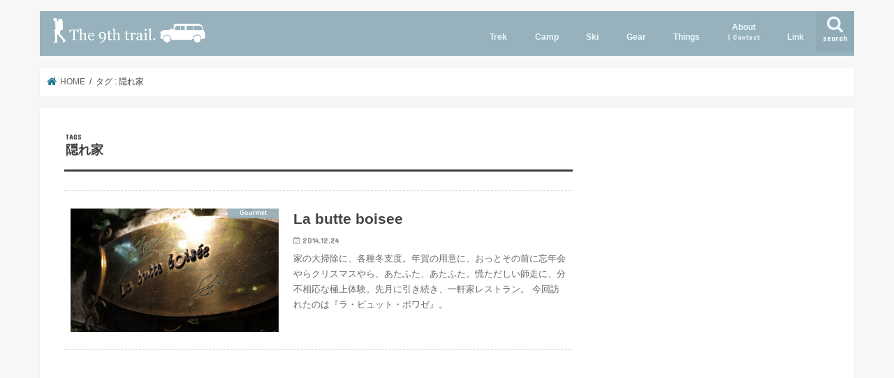

--- FILE ---
content_type: text/html; charset=UTF-8
request_url: https://9bota.com/archives/tag/%E9%9A%A0%E3%82%8C%E5%AE%B6
body_size: 98389
content:
<!doctype html>
<html lang="ja">

<head>
<meta charset="utf-8">
<meta http-equiv="X-UA-Compatible" content="IE=edge">
<title>隠れ家 - The 9th trail.</title>
<meta name="HandheldFriendly" content="True">
<meta name="MobileOptimized" content="320">
<meta name="viewport" content="width=device-width, initial-scale=1"/>

<link rel="apple-touch-icon" href="https://9bota.com/wp-content/uploads/etc/SiteAppleTouch.png"><link rel="icon" href="https://9bota.com/wp-content/uploads/etc/SiteFavicon32.png">
<link rel="pingback" href="https://9bota.com/xmlrpc.php">

<!--[if IE]>
<link rel="shortcut icon" href="https://9bota.com/wp-content/uploads/SiteFavicon.ico"><![endif]-->

<!-- GAタグ -->
<script async src="https://www.googletagmanager.com/gtag/js?id=UA-29618842-2"></script>
<script>
  window.dataLayer = window.dataLayer || [];
  function gtag(){dataLayer.push(arguments);}
  gtag('js', new Date());

  gtag('config', 'UA-29618842-2');
</script>

<script async src="//pagead2.googlesyndication.com/pagead/js/adsbygoogle.js"></script>
<script>
  (adsbygoogle = window.adsbygoogle || []).push({
    google_ad_client: "ca-pub-4934197923912736",
    enable_page_level_ads: true
  });
</script>

<meta name='robots' content='noindex, follow' />
	<style>img:is([sizes="auto" i], [sizes^="auto," i]) { contain-intrinsic-size: 3000px 1500px }</style>
	
	<!-- This site is optimized with the Yoast SEO plugin v24.3 - https://yoast.com/wordpress/plugins/seo/ -->
	<meta property="og:locale" content="ja_JP" />
	<meta property="og:type" content="article" />
	<meta property="og:title" content="隠れ家 - The 9th trail." />
	<meta property="og:url" content="https://9bota.com/archives/tag/隠れ家" />
	<meta property="og:site_name" content="The 9th trail." />
	<meta name="twitter:card" content="summary_large_image" />
	<script type="application/ld+json" class="yoast-schema-graph">{"@context":"https://schema.org","@graph":[{"@type":"CollectionPage","@id":"https://9bota.com/archives/tag/%e9%9a%a0%e3%82%8c%e5%ae%b6","url":"https://9bota.com/archives/tag/%e9%9a%a0%e3%82%8c%e5%ae%b6","name":"隠れ家 - The 9th trail.","isPartOf":{"@id":"https://9bota.com/#website"},"primaryImageOfPage":{"@id":"https://9bota.com/archives/tag/%e9%9a%a0%e3%82%8c%e5%ae%b6#primaryimage"},"image":{"@id":"https://9bota.com/archives/tag/%e9%9a%a0%e3%82%8c%e5%ae%b6#primaryimage"},"thumbnailUrl":"https://9bota.com/wp-content/uploads/2014/12/19/20141219_00.jpg","breadcrumb":{"@id":"https://9bota.com/archives/tag/%e9%9a%a0%e3%82%8c%e5%ae%b6#breadcrumb"},"inLanguage":"ja"},{"@type":"ImageObject","inLanguage":"ja","@id":"https://9bota.com/archives/tag/%e9%9a%a0%e3%82%8c%e5%ae%b6#primaryimage","url":"https://9bota.com/wp-content/uploads/2014/12/19/20141219_00.jpg","contentUrl":"https://9bota.com/wp-content/uploads/2014/12/19/20141219_00.jpg","width":600,"height":450},{"@type":"BreadcrumbList","@id":"https://9bota.com/archives/tag/%e9%9a%a0%e3%82%8c%e5%ae%b6#breadcrumb","itemListElement":[{"@type":"ListItem","position":1,"name":"ホーム","item":"https://9bota.com/"},{"@type":"ListItem","position":2,"name":"隠れ家"}]},{"@type":"WebSite","@id":"https://9bota.com/#website","url":"https://9bota.com/","name":"The 9th trail.","description":"","potentialAction":[{"@type":"SearchAction","target":{"@type":"EntryPoint","urlTemplate":"https://9bota.com/?s={search_term_string}"},"query-input":{"@type":"PropertyValueSpecification","valueRequired":true,"valueName":"search_term_string"}}],"inLanguage":"ja"}]}</script>
	<!-- / Yoast SEO plugin. -->


<link rel='dns-prefetch' href='//ajax.googleapis.com' />
<link rel='dns-prefetch' href='//secure.gravatar.com' />
<link rel='dns-prefetch' href='//stats.wp.com' />
<link rel='dns-prefetch' href='//fonts.googleapis.com' />
<link rel='dns-prefetch' href='//maxcdn.bootstrapcdn.com' />
<link rel='dns-prefetch' href='//v0.wordpress.com' />
<link rel="alternate" type="application/rss+xml" title="The 9th trail. &raquo; フィード" href="https://9bota.com/feed" />
<link rel="alternate" type="application/rss+xml" title="The 9th trail. &raquo; コメントフィード" href="https://9bota.com/comments/feed" />
<script type="text/javascript" id="wpp-js" src="https://9bota.com/wp-content/plugins/wordpress-popular-posts/assets/js/wpp.min.js?ver=7.2.0" data-sampling="0" data-sampling-rate="100" data-api-url="https://9bota.com/wp-json/wordpress-popular-posts" data-post-id="0" data-token="f5e17484f1" data-lang="0" data-debug="0"></script>
<link rel="alternate" type="application/rss+xml" title="The 9th trail. &raquo; 隠れ家 タグのフィード" href="https://9bota.com/archives/tag/%e9%9a%a0%e3%82%8c%e5%ae%b6/feed" />
<script type="text/javascript">
/* <![CDATA[ */
window._wpemojiSettings = {"baseUrl":"https:\/\/s.w.org\/images\/core\/emoji\/15.0.3\/72x72\/","ext":".png","svgUrl":"https:\/\/s.w.org\/images\/core\/emoji\/15.0.3\/svg\/","svgExt":".svg","source":{"concatemoji":"https:\/\/9bota.com\/wp-includes\/js\/wp-emoji-release.min.js"}};
/*! This file is auto-generated */
!function(i,n){var o,s,e;function c(e){try{var t={supportTests:e,timestamp:(new Date).valueOf()};sessionStorage.setItem(o,JSON.stringify(t))}catch(e){}}function p(e,t,n){e.clearRect(0,0,e.canvas.width,e.canvas.height),e.fillText(t,0,0);var t=new Uint32Array(e.getImageData(0,0,e.canvas.width,e.canvas.height).data),r=(e.clearRect(0,0,e.canvas.width,e.canvas.height),e.fillText(n,0,0),new Uint32Array(e.getImageData(0,0,e.canvas.width,e.canvas.height).data));return t.every(function(e,t){return e===r[t]})}function u(e,t,n){switch(t){case"flag":return n(e,"\ud83c\udff3\ufe0f\u200d\u26a7\ufe0f","\ud83c\udff3\ufe0f\u200b\u26a7\ufe0f")?!1:!n(e,"\ud83c\uddfa\ud83c\uddf3","\ud83c\uddfa\u200b\ud83c\uddf3")&&!n(e,"\ud83c\udff4\udb40\udc67\udb40\udc62\udb40\udc65\udb40\udc6e\udb40\udc67\udb40\udc7f","\ud83c\udff4\u200b\udb40\udc67\u200b\udb40\udc62\u200b\udb40\udc65\u200b\udb40\udc6e\u200b\udb40\udc67\u200b\udb40\udc7f");case"emoji":return!n(e,"\ud83d\udc26\u200d\u2b1b","\ud83d\udc26\u200b\u2b1b")}return!1}function f(e,t,n){var r="undefined"!=typeof WorkerGlobalScope&&self instanceof WorkerGlobalScope?new OffscreenCanvas(300,150):i.createElement("canvas"),a=r.getContext("2d",{willReadFrequently:!0}),o=(a.textBaseline="top",a.font="600 32px Arial",{});return e.forEach(function(e){o[e]=t(a,e,n)}),o}function t(e){var t=i.createElement("script");t.src=e,t.defer=!0,i.head.appendChild(t)}"undefined"!=typeof Promise&&(o="wpEmojiSettingsSupports",s=["flag","emoji"],n.supports={everything:!0,everythingExceptFlag:!0},e=new Promise(function(e){i.addEventListener("DOMContentLoaded",e,{once:!0})}),new Promise(function(t){var n=function(){try{var e=JSON.parse(sessionStorage.getItem(o));if("object"==typeof e&&"number"==typeof e.timestamp&&(new Date).valueOf()<e.timestamp+604800&&"object"==typeof e.supportTests)return e.supportTests}catch(e){}return null}();if(!n){if("undefined"!=typeof Worker&&"undefined"!=typeof OffscreenCanvas&&"undefined"!=typeof URL&&URL.createObjectURL&&"undefined"!=typeof Blob)try{var e="postMessage("+f.toString()+"("+[JSON.stringify(s),u.toString(),p.toString()].join(",")+"));",r=new Blob([e],{type:"text/javascript"}),a=new Worker(URL.createObjectURL(r),{name:"wpTestEmojiSupports"});return void(a.onmessage=function(e){c(n=e.data),a.terminate(),t(n)})}catch(e){}c(n=f(s,u,p))}t(n)}).then(function(e){for(var t in e)n.supports[t]=e[t],n.supports.everything=n.supports.everything&&n.supports[t],"flag"!==t&&(n.supports.everythingExceptFlag=n.supports.everythingExceptFlag&&n.supports[t]);n.supports.everythingExceptFlag=n.supports.everythingExceptFlag&&!n.supports.flag,n.DOMReady=!1,n.readyCallback=function(){n.DOMReady=!0}}).then(function(){return e}).then(function(){var e;n.supports.everything||(n.readyCallback(),(e=n.source||{}).concatemoji?t(e.concatemoji):e.wpemoji&&e.twemoji&&(t(e.twemoji),t(e.wpemoji)))}))}((window,document),window._wpemojiSettings);
/* ]]> */
</script>
<style id='wp-emoji-styles-inline-css' type='text/css'>

	img.wp-smiley, img.emoji {
		display: inline !important;
		border: none !important;
		box-shadow: none !important;
		height: 1em !important;
		width: 1em !important;
		margin: 0 0.07em !important;
		vertical-align: -0.1em !important;
		background: none !important;
		padding: 0 !important;
	}
</style>
<link rel='stylesheet' id='wp-block-library-css' href='https://9bota.com/wp-includes/css/dist/block-library/style.min.css' type='text/css' media='all' />
<link rel='stylesheet' id='mediaelement-css' href='https://9bota.com/wp-includes/js/mediaelement/mediaelementplayer-legacy.min.css' type='text/css' media='all' />
<link rel='stylesheet' id='wp-mediaelement-css' href='https://9bota.com/wp-includes/js/mediaelement/wp-mediaelement.min.css' type='text/css' media='all' />
<style id='jetpack-sharing-buttons-style-inline-css' type='text/css'>
.jetpack-sharing-buttons__services-list{display:flex;flex-direction:row;flex-wrap:wrap;gap:0;list-style-type:none;margin:5px;padding:0}.jetpack-sharing-buttons__services-list.has-small-icon-size{font-size:12px}.jetpack-sharing-buttons__services-list.has-normal-icon-size{font-size:16px}.jetpack-sharing-buttons__services-list.has-large-icon-size{font-size:24px}.jetpack-sharing-buttons__services-list.has-huge-icon-size{font-size:36px}@media print{.jetpack-sharing-buttons__services-list{display:none!important}}.editor-styles-wrapper .wp-block-jetpack-sharing-buttons{gap:0;padding-inline-start:0}ul.jetpack-sharing-buttons__services-list.has-background{padding:1.25em 2.375em}
</style>
<style id='classic-theme-styles-inline-css' type='text/css'>
/*! This file is auto-generated */
.wp-block-button__link{color:#fff;background-color:#32373c;border-radius:9999px;box-shadow:none;text-decoration:none;padding:calc(.667em + 2px) calc(1.333em + 2px);font-size:1.125em}.wp-block-file__button{background:#32373c;color:#fff;text-decoration:none}
</style>
<style id='global-styles-inline-css' type='text/css'>
:root{--wp--preset--aspect-ratio--square: 1;--wp--preset--aspect-ratio--4-3: 4/3;--wp--preset--aspect-ratio--3-4: 3/4;--wp--preset--aspect-ratio--3-2: 3/2;--wp--preset--aspect-ratio--2-3: 2/3;--wp--preset--aspect-ratio--16-9: 16/9;--wp--preset--aspect-ratio--9-16: 9/16;--wp--preset--color--black: #000000;--wp--preset--color--cyan-bluish-gray: #abb8c3;--wp--preset--color--white: #ffffff;--wp--preset--color--pale-pink: #f78da7;--wp--preset--color--vivid-red: #cf2e2e;--wp--preset--color--luminous-vivid-orange: #ff6900;--wp--preset--color--luminous-vivid-amber: #fcb900;--wp--preset--color--light-green-cyan: #7bdcb5;--wp--preset--color--vivid-green-cyan: #00d084;--wp--preset--color--pale-cyan-blue: #8ed1fc;--wp--preset--color--vivid-cyan-blue: #0693e3;--wp--preset--color--vivid-purple: #9b51e0;--wp--preset--gradient--vivid-cyan-blue-to-vivid-purple: linear-gradient(135deg,rgba(6,147,227,1) 0%,rgb(155,81,224) 100%);--wp--preset--gradient--light-green-cyan-to-vivid-green-cyan: linear-gradient(135deg,rgb(122,220,180) 0%,rgb(0,208,130) 100%);--wp--preset--gradient--luminous-vivid-amber-to-luminous-vivid-orange: linear-gradient(135deg,rgba(252,185,0,1) 0%,rgba(255,105,0,1) 100%);--wp--preset--gradient--luminous-vivid-orange-to-vivid-red: linear-gradient(135deg,rgba(255,105,0,1) 0%,rgb(207,46,46) 100%);--wp--preset--gradient--very-light-gray-to-cyan-bluish-gray: linear-gradient(135deg,rgb(238,238,238) 0%,rgb(169,184,195) 100%);--wp--preset--gradient--cool-to-warm-spectrum: linear-gradient(135deg,rgb(74,234,220) 0%,rgb(151,120,209) 20%,rgb(207,42,186) 40%,rgb(238,44,130) 60%,rgb(251,105,98) 80%,rgb(254,248,76) 100%);--wp--preset--gradient--blush-light-purple: linear-gradient(135deg,rgb(255,206,236) 0%,rgb(152,150,240) 100%);--wp--preset--gradient--blush-bordeaux: linear-gradient(135deg,rgb(254,205,165) 0%,rgb(254,45,45) 50%,rgb(107,0,62) 100%);--wp--preset--gradient--luminous-dusk: linear-gradient(135deg,rgb(255,203,112) 0%,rgb(199,81,192) 50%,rgb(65,88,208) 100%);--wp--preset--gradient--pale-ocean: linear-gradient(135deg,rgb(255,245,203) 0%,rgb(182,227,212) 50%,rgb(51,167,181) 100%);--wp--preset--gradient--electric-grass: linear-gradient(135deg,rgb(202,248,128) 0%,rgb(113,206,126) 100%);--wp--preset--gradient--midnight: linear-gradient(135deg,rgb(2,3,129) 0%,rgb(40,116,252) 100%);--wp--preset--font-size--small: 13px;--wp--preset--font-size--medium: 20px;--wp--preset--font-size--large: 36px;--wp--preset--font-size--x-large: 42px;--wp--preset--spacing--20: 0.44rem;--wp--preset--spacing--30: 0.67rem;--wp--preset--spacing--40: 1rem;--wp--preset--spacing--50: 1.5rem;--wp--preset--spacing--60: 2.25rem;--wp--preset--spacing--70: 3.38rem;--wp--preset--spacing--80: 5.06rem;--wp--preset--shadow--natural: 6px 6px 9px rgba(0, 0, 0, 0.2);--wp--preset--shadow--deep: 12px 12px 50px rgba(0, 0, 0, 0.4);--wp--preset--shadow--sharp: 6px 6px 0px rgba(0, 0, 0, 0.2);--wp--preset--shadow--outlined: 6px 6px 0px -3px rgba(255, 255, 255, 1), 6px 6px rgba(0, 0, 0, 1);--wp--preset--shadow--crisp: 6px 6px 0px rgba(0, 0, 0, 1);}:where(.is-layout-flex){gap: 0.5em;}:where(.is-layout-grid){gap: 0.5em;}body .is-layout-flex{display: flex;}.is-layout-flex{flex-wrap: wrap;align-items: center;}.is-layout-flex > :is(*, div){margin: 0;}body .is-layout-grid{display: grid;}.is-layout-grid > :is(*, div){margin: 0;}:where(.wp-block-columns.is-layout-flex){gap: 2em;}:where(.wp-block-columns.is-layout-grid){gap: 2em;}:where(.wp-block-post-template.is-layout-flex){gap: 1.25em;}:where(.wp-block-post-template.is-layout-grid){gap: 1.25em;}.has-black-color{color: var(--wp--preset--color--black) !important;}.has-cyan-bluish-gray-color{color: var(--wp--preset--color--cyan-bluish-gray) !important;}.has-white-color{color: var(--wp--preset--color--white) !important;}.has-pale-pink-color{color: var(--wp--preset--color--pale-pink) !important;}.has-vivid-red-color{color: var(--wp--preset--color--vivid-red) !important;}.has-luminous-vivid-orange-color{color: var(--wp--preset--color--luminous-vivid-orange) !important;}.has-luminous-vivid-amber-color{color: var(--wp--preset--color--luminous-vivid-amber) !important;}.has-light-green-cyan-color{color: var(--wp--preset--color--light-green-cyan) !important;}.has-vivid-green-cyan-color{color: var(--wp--preset--color--vivid-green-cyan) !important;}.has-pale-cyan-blue-color{color: var(--wp--preset--color--pale-cyan-blue) !important;}.has-vivid-cyan-blue-color{color: var(--wp--preset--color--vivid-cyan-blue) !important;}.has-vivid-purple-color{color: var(--wp--preset--color--vivid-purple) !important;}.has-black-background-color{background-color: var(--wp--preset--color--black) !important;}.has-cyan-bluish-gray-background-color{background-color: var(--wp--preset--color--cyan-bluish-gray) !important;}.has-white-background-color{background-color: var(--wp--preset--color--white) !important;}.has-pale-pink-background-color{background-color: var(--wp--preset--color--pale-pink) !important;}.has-vivid-red-background-color{background-color: var(--wp--preset--color--vivid-red) !important;}.has-luminous-vivid-orange-background-color{background-color: var(--wp--preset--color--luminous-vivid-orange) !important;}.has-luminous-vivid-amber-background-color{background-color: var(--wp--preset--color--luminous-vivid-amber) !important;}.has-light-green-cyan-background-color{background-color: var(--wp--preset--color--light-green-cyan) !important;}.has-vivid-green-cyan-background-color{background-color: var(--wp--preset--color--vivid-green-cyan) !important;}.has-pale-cyan-blue-background-color{background-color: var(--wp--preset--color--pale-cyan-blue) !important;}.has-vivid-cyan-blue-background-color{background-color: var(--wp--preset--color--vivid-cyan-blue) !important;}.has-vivid-purple-background-color{background-color: var(--wp--preset--color--vivid-purple) !important;}.has-black-border-color{border-color: var(--wp--preset--color--black) !important;}.has-cyan-bluish-gray-border-color{border-color: var(--wp--preset--color--cyan-bluish-gray) !important;}.has-white-border-color{border-color: var(--wp--preset--color--white) !important;}.has-pale-pink-border-color{border-color: var(--wp--preset--color--pale-pink) !important;}.has-vivid-red-border-color{border-color: var(--wp--preset--color--vivid-red) !important;}.has-luminous-vivid-orange-border-color{border-color: var(--wp--preset--color--luminous-vivid-orange) !important;}.has-luminous-vivid-amber-border-color{border-color: var(--wp--preset--color--luminous-vivid-amber) !important;}.has-light-green-cyan-border-color{border-color: var(--wp--preset--color--light-green-cyan) !important;}.has-vivid-green-cyan-border-color{border-color: var(--wp--preset--color--vivid-green-cyan) !important;}.has-pale-cyan-blue-border-color{border-color: var(--wp--preset--color--pale-cyan-blue) !important;}.has-vivid-cyan-blue-border-color{border-color: var(--wp--preset--color--vivid-cyan-blue) !important;}.has-vivid-purple-border-color{border-color: var(--wp--preset--color--vivid-purple) !important;}.has-vivid-cyan-blue-to-vivid-purple-gradient-background{background: var(--wp--preset--gradient--vivid-cyan-blue-to-vivid-purple) !important;}.has-light-green-cyan-to-vivid-green-cyan-gradient-background{background: var(--wp--preset--gradient--light-green-cyan-to-vivid-green-cyan) !important;}.has-luminous-vivid-amber-to-luminous-vivid-orange-gradient-background{background: var(--wp--preset--gradient--luminous-vivid-amber-to-luminous-vivid-orange) !important;}.has-luminous-vivid-orange-to-vivid-red-gradient-background{background: var(--wp--preset--gradient--luminous-vivid-orange-to-vivid-red) !important;}.has-very-light-gray-to-cyan-bluish-gray-gradient-background{background: var(--wp--preset--gradient--very-light-gray-to-cyan-bluish-gray) !important;}.has-cool-to-warm-spectrum-gradient-background{background: var(--wp--preset--gradient--cool-to-warm-spectrum) !important;}.has-blush-light-purple-gradient-background{background: var(--wp--preset--gradient--blush-light-purple) !important;}.has-blush-bordeaux-gradient-background{background: var(--wp--preset--gradient--blush-bordeaux) !important;}.has-luminous-dusk-gradient-background{background: var(--wp--preset--gradient--luminous-dusk) !important;}.has-pale-ocean-gradient-background{background: var(--wp--preset--gradient--pale-ocean) !important;}.has-electric-grass-gradient-background{background: var(--wp--preset--gradient--electric-grass) !important;}.has-midnight-gradient-background{background: var(--wp--preset--gradient--midnight) !important;}.has-small-font-size{font-size: var(--wp--preset--font-size--small) !important;}.has-medium-font-size{font-size: var(--wp--preset--font-size--medium) !important;}.has-large-font-size{font-size: var(--wp--preset--font-size--large) !important;}.has-x-large-font-size{font-size: var(--wp--preset--font-size--x-large) !important;}
:where(.wp-block-post-template.is-layout-flex){gap: 1.25em;}:where(.wp-block-post-template.is-layout-grid){gap: 1.25em;}
:where(.wp-block-columns.is-layout-flex){gap: 2em;}:where(.wp-block-columns.is-layout-grid){gap: 2em;}
:root :where(.wp-block-pullquote){font-size: 1.5em;line-height: 1.6;}
</style>
<link rel='stylesheet' id='ppress-frontend-css' href='https://9bota.com/wp-content/plugins/wp-user-avatar/assets/css/frontend.min.css' type='text/css' media='all' />
<link rel='stylesheet' id='ppress-flatpickr-css' href='https://9bota.com/wp-content/plugins/wp-user-avatar/assets/flatpickr/flatpickr.min.css' type='text/css' media='all' />
<link rel='stylesheet' id='ppress-select2-css' href='https://9bota.com/wp-content/plugins/wp-user-avatar/assets/select2/select2.min.css' type='text/css' media='all' />
<link rel='stylesheet' id='wordpress-popular-posts-css-css' href='https://9bota.com/wp-content/plugins/wordpress-popular-posts/assets/css/wpp.css' type='text/css' media='all' />
<link rel='stylesheet' id='style-css' href='https://9bota.com/wp-content/themes/jstork/style.css' type='text/css' media='all' />
<link rel='stylesheet' id='child-style-css' href='https://9bota.com/wp-content/themes/jstork_custom/style.css' type='text/css' media='all' />
<link rel='stylesheet' id='slick-css' href='https://9bota.com/wp-content/themes/jstork/library/css/slick.css' type='text/css' media='all' />
<link rel='stylesheet' id='shortcode-css' href='https://9bota.com/wp-content/themes/jstork/library/css/shortcode.css' type='text/css' media='all' />
<link rel='stylesheet' id='gf_Concert-css' href='//fonts.googleapis.com/css?family=Concert+One' type='text/css' media='all' />
<link rel='stylesheet' id='gf_Lato-css' href='//fonts.googleapis.com/css?family=Lato' type='text/css' media='all' />
<link rel='stylesheet' id='fontawesome-css' href='//maxcdn.bootstrapcdn.com/font-awesome/4.7.0/css/font-awesome.min.css' type='text/css' media='all' />
<link rel='stylesheet' id='remodal-css' href='https://9bota.com/wp-content/themes/jstork/library/css/remodal.css' type='text/css' media='all' />
<link rel='stylesheet' id='animate-css' href='https://9bota.com/wp-content/themes/jstork/library/css/animate.min.css' type='text/css' media='all' />
<script type="text/javascript" src="//ajax.googleapis.com/ajax/libs/jquery/1.12.4/jquery.min.js" id="jquery-js"></script>
<script type="text/javascript" src="https://9bota.com/wp-content/plugins/wp-user-avatar/assets/flatpickr/flatpickr.min.js" id="ppress-flatpickr-js"></script>
<script type="text/javascript" src="https://9bota.com/wp-content/plugins/wp-user-avatar/assets/select2/select2.min.js" id="ppress-select2-js"></script>
<link rel="https://api.w.org/" href="https://9bota.com/wp-json/" /><link rel="alternate" title="JSON" type="application/json" href="https://9bota.com/wp-json/wp/v2/tags/1122" /><link rel="EditURI" type="application/rsd+xml" title="RSD" href="https://9bota.com/xmlrpc.php?rsd" />

	<style>img#wpstats{display:none}</style>
		            <style id="wpp-loading-animation-styles">@-webkit-keyframes bgslide{from{background-position-x:0}to{background-position-x:-200%}}@keyframes bgslide{from{background-position-x:0}to{background-position-x:-200%}}.wpp-widget-block-placeholder,.wpp-shortcode-placeholder{margin:0 auto;width:60px;height:3px;background:#dd3737;background:linear-gradient(90deg,#dd3737 0%,#571313 10%,#dd3737 100%);background-size:200% auto;border-radius:3px;-webkit-animation:bgslide 1s infinite linear;animation:bgslide 1s infinite linear}</style>
            <style type="text/css">
body{color: #3E3E3E;}
a, #breadcrumb li.bc_homelink a::before, .authorbox .author_sns li a::before{color: #1f7794;}
a:hover{color: #114e93;}
.article-footer .post-categories li a,.article-footer .tags a,.accordionBtn{  background: #1f7794;  border-color: #1f7794;}
.article-footer .tags a{color:#1f7794; background: none;}
.article-footer .post-categories li a:hover,.article-footer .tags a:hover,.accordionBtn.active{ background:#114e93;  border-color:#114e93;}
input[type="text"],input[type="password"],input[type="datetime"],input[type="datetime-local"],input[type="date"],input[type="month"],input[type="time"],input[type="week"],input[type="number"],input[type="email"],input[type="url"],input[type="search"],input[type="tel"],input[type="color"],select,textarea,.field { background-color: #ffffff;}
.header{color: #ffffff;}
.bgfull .header,.header.bg,.header #inner-header,.menu-sp{background: #97b2bd;}
#logo a{color: #ffffff;}
#g_nav .nav li a,.nav_btn,.menu-sp a,.menu-sp a,.menu-sp > ul:after{color: #edf9fc;}
#logo a:hover,#g_nav .nav li a:hover,.nav_btn:hover{color:#114e93;}
@media only screen and (min-width: 768px) {
.nav > li > a:after{background: #114e93;}
.nav ul {background: #666666;}
#g_nav .nav li ul.sub-menu li a{color: #f7f7f7;}
}
@media only screen and (max-width: 1165px) {
.site_description{background: #97b2bd; color: #ffffff;}
}
#inner-content, #breadcrumb, .entry-content blockquote:before, .entry-content blockquote:after{background: #ffffff}
.top-post-list .post-list:before{background: #1f7794;}
.widget li a:after{color: #1f7794;}
.entry-content h2,.widgettitle,.accordion::before{background: #97b2bd; color: #ffffff;}
.entry-content h3{border-color: #97b2bd;}
.h_boader .entry-content h2{border-color: #97b2bd; color: #3E3E3E;}
.h_balloon .entry-content h2:after{border-top-color: #97b2bd;}
.entry-content ul li:before{ background: #97b2bd;}
.entry-content ol li:before{ background: #97b2bd;}
.post-list-card .post-list .eyecatch .cat-name,.top-post-list .post-list .eyecatch .cat-name,.byline .cat-name,.single .authorbox .author-newpost li .cat-name,.related-box li .cat-name,.carouselwrap .cat-name,.eyecatch .cat-name{background: #97b2bd; color:  #ffffff;}
ul.wpp-list li a:before{background: #97b2bd; color: #ffffff;}
.readmore a{border:1px solid #1f7794;color:#1f7794;}
.readmore a:hover{background:#1f7794;color:#fff;}
.btn-wrap a{background: #1f7794;border: 1px solid #1f7794;}
.btn-wrap a:hover{background: #114e93;border-color: #114e93;}
.btn-wrap.simple a{border:1px solid #1f7794;color:#1f7794;}
.btn-wrap.simple a:hover{background:#1f7794;}
.blue-btn, .comment-reply-link, #submit { background-color: #1f7794; }
.blue-btn:hover, .comment-reply-link:hover, #submit:hover, .blue-btn:focus, .comment-reply-link:focus, #submit:focus {background-color: #114e93; }
#sidebar1{color: #444444;}
.widget:not(.widget_text) a{color:#1f7794;}
.widget:not(.widget_text) a:hover{color:#114e93;}
.bgfull #footer-top,#footer-top .inner,.cta-inner{background-color: #666666; color: #CACACA;}
.footer a,#footer-top a{color: #f7f7f7;}
#footer-top .widgettitle{color: #CACACA;}
.bgfull .footer,.footer.bg,.footer .inner {background-color: #666666;color: #CACACA;}
.footer-links li a:before{ color: #97b2bd;}
.pagination a, .pagination span,.page-links a{border-color: #1f7794; color: #1f7794;}
.pagination .current,.pagination .current:hover,.page-links ul > li > span{background-color: #1f7794; border-color: #1f7794;}
.pagination a:hover, .pagination a:focus,.page-links a:hover, .page-links a:focus{background-color: #1f7794; color: #fff;}
</style>
</head>

<body class="archive tag tag-1122 bgnormal pannavi_on h_default sidebarright date_on">
	<div id="container">

<header class="header animated fadeIn " role="banner">
<div id="inner-header" class="wrap cf">
<div id="logo" class="gf fs_m">
<p class="h1 img"><a href="https://9bota.com"><img src="https://9bota.com/wp-content/uploads/etc/SiteLogo.png" alt="The 9th trail."></a></p>
</div>

<a href="#searchbox" data-remodal-target="searchbox" class="nav_btn search_btn"><span class="text gf">search</span></a>

<nav id="g_nav" role="navigation">
<ul id="menu-%e3%83%88%e3%83%83%e3%83%97%e3%83%a1%e3%83%8b%e3%83%a5%e3%83%bc" class="nav top-nav cf"><li id="menu-item-19951" class="menu-item menu-item-type-taxonomy menu-item-object-category menu-item-has-children menu-item-19951"><a href="https://9bota.com/archives/category/trek">Trek</a>
<ul class="sub-menu">
	<li id="menu-item-19952" class="menu-item menu-item-type-taxonomy menu-item-object-category menu-item-19952"><a href="https://9bota.com/archives/category/trek/trek-kita-alps">Trek北アルプス</a></li>
	<li id="menu-item-19953" class="menu-item menu-item-type-taxonomy menu-item-object-category menu-item-19953"><a href="https://9bota.com/archives/category/trek/trek-minami-alps">Trek南アルプス</a></li>
	<li id="menu-item-19954" class="menu-item menu-item-type-taxonomy menu-item-object-category menu-item-19954"><a href="https://9bota.com/archives/category/trek/trek-chuou-alps">Trek中央アルプス</a></li>
	<li id="menu-item-19955" class="menu-item menu-item-type-taxonomy menu-item-object-category menu-item-19955"><a href="https://9bota.com/archives/category/trek/trek-yatsugatake">Trek八ヶ岳</a></li>
	<li id="menu-item-19956" class="menu-item menu-item-type-taxonomy menu-item-object-category menu-item-19956"><a href="https://9bota.com/archives/category/trek/trek-koushinetsu">Trek甲信越</a></li>
	<li id="menu-item-19957" class="menu-item menu-item-type-taxonomy menu-item-object-category menu-item-19957"><a href="https://9bota.com/archives/category/trek/trek-kita-kantou">Trek北関東</a></li>
	<li id="menu-item-19958" class="menu-item menu-item-type-taxonomy menu-item-object-category menu-item-19958"><a href="https://9bota.com/archives/category/trek/trek-minami-kantou">Trek南関東</a></li>
	<li id="menu-item-19959" class="menu-item menu-item-type-taxonomy menu-item-object-category menu-item-19959"><a href="https://9bota.com/archives/category/trek/trek-tohoku">Trek東北</a></li>
	<li id="menu-item-19960" class="menu-item menu-item-type-taxonomy menu-item-object-category menu-item-19960"><a href="https://9bota.com/archives/category/trek/trek-toukai-hokuriku">Trek東海北陸</a></li>
</ul>
</li>
<li id="menu-item-19962" class="menu-item menu-item-type-taxonomy menu-item-object-category menu-item-has-children menu-item-19962"><a href="https://9bota.com/archives/category/camp">Camp</a>
<ul class="sub-menu">
	<li id="menu-item-19963" class="menu-item menu-item-type-taxonomy menu-item-object-category menu-item-19963"><a href="https://9bota.com/archives/category/camp/camp-chiba">Camp千葉県</a></li>
	<li id="menu-item-19964" class="menu-item menu-item-type-taxonomy menu-item-object-category menu-item-19964"><a href="https://9bota.com/archives/category/camp/camp-yamanashi">Camp山梨県</a></li>
	<li id="menu-item-19965" class="menu-item menu-item-type-taxonomy menu-item-object-category menu-item-19965"><a href="https://9bota.com/archives/category/camp/camp-kanagawa">Camp神奈川県</a></li>
	<li id="menu-item-19966" class="menu-item menu-item-type-taxonomy menu-item-object-category menu-item-19966"><a href="https://9bota.com/archives/category/camp/camp-nagano">Camp長野県</a></li>
	<li id="menu-item-19967" class="menu-item menu-item-type-taxonomy menu-item-object-category menu-item-19967"><a href="https://9bota.com/archives/category/camp/camp-gunma">Camp群馬県</a></li>
	<li id="menu-item-19968" class="menu-item menu-item-type-taxonomy menu-item-object-category menu-item-19968"><a href="https://9bota.com/archives/category/camp/camp-tochigi">Camp栃木県</a></li>
	<li id="menu-item-19969" class="menu-item menu-item-type-taxonomy menu-item-object-category menu-item-19969"><a href="https://9bota.com/archives/category/camp/camp-shizuoka">Camp静岡県</a></li>
	<li id="menu-item-19970" class="menu-item menu-item-type-taxonomy menu-item-object-category menu-item-19970"><a href="https://9bota.com/archives/category/camp/camp-fukushima">Camp福島県</a></li>
	<li id="menu-item-19971" class="menu-item menu-item-type-taxonomy menu-item-object-category menu-item-19971"><a href="https://9bota.com/archives/category/camp/camp-tokyo">Camp東京都</a></li>
	<li id="menu-item-19972" class="menu-item menu-item-type-taxonomy menu-item-object-category menu-item-19972"><a href="https://9bota.com/archives/category/camp/camp-niigata">Camp新潟県</a></li>
	<li id="menu-item-20000" class="menu-item menu-item-type-taxonomy menu-item-object-category menu-item-20000"><a href="https://9bota.com/archives/category/camp/camp-toyama">Camp富山県</a></li>
</ul>
</li>
<li id="menu-item-19973" class="menu-item menu-item-type-taxonomy menu-item-object-category menu-item-has-children menu-item-19973"><a href="https://9bota.com/archives/category/ski">Ski</a>
<ul class="sub-menu">
	<li id="menu-item-19974" class="menu-item menu-item-type-taxonomy menu-item-object-category menu-item-19974"><a href="https://9bota.com/archives/category/ski/ski-nagano">Ski長野県</a></li>
	<li id="menu-item-19975" class="menu-item menu-item-type-taxonomy menu-item-object-category menu-item-19975"><a href="https://9bota.com/archives/category/ski/ski-gunma">Ski群馬県</a></li>
	<li id="menu-item-19976" class="menu-item menu-item-type-taxonomy menu-item-object-category menu-item-19976"><a href="https://9bota.com/archives/category/ski/ski-niigata">Ski新潟県</a></li>
	<li id="menu-item-19977" class="menu-item menu-item-type-taxonomy menu-item-object-category menu-item-19977"><a href="https://9bota.com/archives/category/ski/ski-ishikawa">Ski石川県</a></li>
	<li id="menu-item-19978" class="menu-item menu-item-type-taxonomy menu-item-object-category menu-item-19978"><a href="https://9bota.com/archives/category/ski/ski-hokkaido">Ski北海道</a></li>
</ul>
</li>
<li id="menu-item-19979" class="menu-item menu-item-type-taxonomy menu-item-object-category menu-item-has-children menu-item-19979"><a href="https://9bota.com/archives/category/gear">Gear</a>
<ul class="sub-menu">
	<li id="menu-item-19980" class="menu-item menu-item-type-taxonomy menu-item-object-category menu-item-19980"><a href="https://9bota.com/archives/category/gear/tent-tarp">Tent,Tarp<span class="gf">テント、タープ。</span></a></li>
	<li id="menu-item-19981" class="menu-item menu-item-type-taxonomy menu-item-object-category menu-item-19981"><a href="https://9bota.com/archives/category/gear/furniture">Furniture<span class="gf">テーブル、イス、などの家具類。</span></a></li>
	<li id="menu-item-19982" class="menu-item menu-item-type-taxonomy menu-item-object-category menu-item-19982"><a href="https://9bota.com/archives/category/gear/sleeping">Sleeping<span class="gf">シュラフ、マット、などの寝具。</span></a></li>
	<li id="menu-item-19983" class="menu-item menu-item-type-taxonomy menu-item-object-category menu-item-19983"><a href="https://9bota.com/archives/category/gear/cookware">Cookware<span class="gf">料理道具。</span></a></li>
	<li id="menu-item-19984" class="menu-item menu-item-type-taxonomy menu-item-object-category menu-item-19984"><a href="https://9bota.com/archives/category/gear/tableware">Tableware<span class="gf">食器類。</span></a></li>
	<li id="menu-item-19985" class="menu-item menu-item-type-taxonomy menu-item-object-category menu-item-19985"><a href="https://9bota.com/archives/category/gear/stove">Stove<span class="gf">ストーブ。暖をとる目的。</span></a></li>
	<li id="menu-item-19986" class="menu-item menu-item-type-taxonomy menu-item-object-category menu-item-19986"><a href="https://9bota.com/archives/category/gear/burner">Burner<span class="gf">バーナー。調理目的。</span></a></li>
	<li id="menu-item-19987" class="menu-item menu-item-type-taxonomy menu-item-object-category menu-item-19987"><a href="https://9bota.com/archives/category/gear/lantern">Lantern<span class="gf">ランタン、タンプ。照明関連。</span></a></li>
	<li id="menu-item-19988" class="menu-item menu-item-type-taxonomy menu-item-object-category menu-item-19988"><a href="https://9bota.com/archives/category/gear/clothing">Clothing<span class="gf">ウェア、衣類。身につけるもの。</span></a></li>
	<li id="menu-item-19989" class="menu-item menu-item-type-taxonomy menu-item-object-category menu-item-19989"><a href="https://9bota.com/archives/category/gear/packing">Packing<span class="gf">ザック、パッキング関連。</span></a></li>
	<li id="menu-item-19990" class="menu-item menu-item-type-taxonomy menu-item-object-category menu-item-19990"><a href="https://9bota.com/archives/category/gear/footwear">Footwear<span class="gf">履物。</span></a></li>
	<li id="menu-item-20001" class="menu-item menu-item-type-taxonomy menu-item-object-category menu-item-20001"><a href="https://9bota.com/archives/category/gear/gadget">Gadget<span class="gf">機器。</span></a></li>
	<li id="menu-item-20002" class="menu-item menu-item-type-taxonomy menu-item-object-category menu-item-20002"><a href="https://9bota.com/archives/category/gear/snowgear">SnowGear<span class="gf">雪の道具。</span></a></li>
</ul>
</li>
<li id="menu-item-19991" class="menu-item menu-item-type-taxonomy menu-item-object-category menu-item-has-children menu-item-19991"><a href="https://9bota.com/archives/category/things">Things</a>
<ul class="sub-menu">
	<li id="menu-item-19992" class="menu-item menu-item-type-taxonomy menu-item-object-category menu-item-19992"><a href="https://9bota.com/archives/category/things/mini">MINI<span class="gf">クラシックミニ。</span></a></li>
	<li id="menu-item-19993" class="menu-item menu-item-type-taxonomy menu-item-object-category menu-item-19993"><a href="https://9bota.com/archives/category/things/bike">Bike<span class="gf">自転車。</span></a></li>
	<li id="menu-item-19994" class="menu-item menu-item-type-taxonomy menu-item-object-category menu-item-19994"><a href="https://9bota.com/archives/category/things/travel">Travel<span class="gf">旅行記。</span></a></li>
	<li id="menu-item-19995" class="menu-item menu-item-type-taxonomy menu-item-object-category menu-item-19995"><a href="https://9bota.com/archives/category/things/gourmet">Gourmet<span class="gf">グルメネタ。</span></a></li>
	<li id="menu-item-19996" class="menu-item menu-item-type-taxonomy menu-item-object-category menu-item-19996"><a href="https://9bota.com/archives/category/things/books">Books<span class="gf">読書。</span></a></li>
	<li id="menu-item-19997" class="menu-item menu-item-type-taxonomy menu-item-object-category menu-item-19997"><a href="https://9bota.com/archives/category/things/game">Game<span class="gf">遊び関連。</span></a></li>
	<li id="menu-item-22993" class="menu-item menu-item-type-taxonomy menu-item-object-category menu-item-22993"><a href="https://9bota.com/archives/category/things/home">Home</a></li>
	<li id="menu-item-19998" class="menu-item menu-item-type-taxonomy menu-item-object-category menu-item-19998"><a href="https://9bota.com/archives/category/things/days">Days<span class="gf">日々の物事。</span></a></li>
	<li id="menu-item-19999" class="menu-item menu-item-type-taxonomy menu-item-object-category menu-item-19999"><a href="https://9bota.com/archives/category/things/blog">Blog<span class="gf">ブログ運営。</span></a></li>
</ul>
</li>
<li id="menu-item-19462" class="menu-item menu-item-type-post_type menu-item-object-page menu-item-19462"><a href="https://9bota.com/about">About<span class="gf">| Contact</span></a></li>
<li id="menu-item-20101" class="menu-item menu-item-type-post_type menu-item-object-page menu-item-20101"><a href="https://9bota.com/link">Link</a></li>
</ul></nav>

<a href="#spnavi" data-remodal-target="spnavi" class="nav_btn"><span class="text gf">menu</span></a>



</div>
</header>

<div class="remodal" data-remodal-id="spnavi" data-remodal-options="hashTracking:false">
<button data-remodal-action="close" class="remodal-close"><span class="text gf">CLOSE</span></button>
<div id="text-22" class="widget widget_text">			<div class="textwidget"><p><img decoding="async" src="https://9bota.com/wp-content/uploads/etc/SiteLogoSP.png" alt="The 9th trail." /></p>
</div>
		</div><div id="archives-9" class="widget widget_archive"><h4 class="widgettitle"><span>Archives</span></h4>		<label class="screen-reader-text" for="archives-dropdown-9">Archives</label>
		<select id="archives-dropdown-9" name="archive-dropdown">
			
			<option value="">月を選択</option>
				<option value='https://9bota.com/archives/date/2025/01'> 2025年1月 &nbsp;(2)</option>
	<option value='https://9bota.com/archives/date/2024/11'> 2024年11月 &nbsp;(5)</option>
	<option value='https://9bota.com/archives/date/2024/10'> 2024年10月 &nbsp;(2)</option>
	<option value='https://9bota.com/archives/date/2024/08'> 2024年8月 &nbsp;(1)</option>
	<option value='https://9bota.com/archives/date/2024/03'> 2024年3月 &nbsp;(1)</option>
	<option value='https://9bota.com/archives/date/2024/01'> 2024年1月 &nbsp;(2)</option>
	<option value='https://9bota.com/archives/date/2023/12'> 2023年12月 &nbsp;(5)</option>
	<option value='https://9bota.com/archives/date/2023/10'> 2023年10月 &nbsp;(1)</option>
	<option value='https://9bota.com/archives/date/2023/07'> 2023年7月 &nbsp;(3)</option>
	<option value='https://9bota.com/archives/date/2021/12'> 2021年12月 &nbsp;(4)</option>
	<option value='https://9bota.com/archives/date/2021/05'> 2021年5月 &nbsp;(6)</option>
	<option value='https://9bota.com/archives/date/2021/03'> 2021年3月 &nbsp;(2)</option>
	<option value='https://9bota.com/archives/date/2020/12'> 2020年12月 &nbsp;(2)</option>
	<option value='https://9bota.com/archives/date/2020/11'> 2020年11月 &nbsp;(2)</option>
	<option value='https://9bota.com/archives/date/2020/10'> 2020年10月 &nbsp;(3)</option>
	<option value='https://9bota.com/archives/date/2020/09'> 2020年9月 &nbsp;(3)</option>
	<option value='https://9bota.com/archives/date/2020/08'> 2020年8月 &nbsp;(4)</option>
	<option value='https://9bota.com/archives/date/2020/07'> 2020年7月 &nbsp;(1)</option>
	<option value='https://9bota.com/archives/date/2020/06'> 2020年6月 &nbsp;(2)</option>
	<option value='https://9bota.com/archives/date/2020/05'> 2020年5月 &nbsp;(4)</option>
	<option value='https://9bota.com/archives/date/2020/04'> 2020年4月 &nbsp;(1)</option>
	<option value='https://9bota.com/archives/date/2020/02'> 2020年2月 &nbsp;(2)</option>
	<option value='https://9bota.com/archives/date/2019/12'> 2019年12月 &nbsp;(1)</option>
	<option value='https://9bota.com/archives/date/2019/11'> 2019年11月 &nbsp;(2)</option>
	<option value='https://9bota.com/archives/date/2019/10'> 2019年10月 &nbsp;(1)</option>
	<option value='https://9bota.com/archives/date/2019/09'> 2019年9月 &nbsp;(2)</option>
	<option value='https://9bota.com/archives/date/2019/08'> 2019年8月 &nbsp;(3)</option>
	<option value='https://9bota.com/archives/date/2019/07'> 2019年7月 &nbsp;(1)</option>
	<option value='https://9bota.com/archives/date/2019/06'> 2019年6月 &nbsp;(1)</option>
	<option value='https://9bota.com/archives/date/2019/04'> 2019年4月 &nbsp;(1)</option>
	<option value='https://9bota.com/archives/date/2019/01'> 2019年1月 &nbsp;(2)</option>
	<option value='https://9bota.com/archives/date/2018/12'> 2018年12月 &nbsp;(1)</option>
	<option value='https://9bota.com/archives/date/2018/11'> 2018年11月 &nbsp;(1)</option>
	<option value='https://9bota.com/archives/date/2018/09'> 2018年9月 &nbsp;(1)</option>
	<option value='https://9bota.com/archives/date/2018/08'> 2018年8月 &nbsp;(2)</option>
	<option value='https://9bota.com/archives/date/2018/07'> 2018年7月 &nbsp;(2)</option>
	<option value='https://9bota.com/archives/date/2018/06'> 2018年6月 &nbsp;(2)</option>
	<option value='https://9bota.com/archives/date/2018/05'> 2018年5月 &nbsp;(6)</option>
	<option value='https://9bota.com/archives/date/2018/04'> 2018年4月 &nbsp;(3)</option>
	<option value='https://9bota.com/archives/date/2018/03'> 2018年3月 &nbsp;(1)</option>
	<option value='https://9bota.com/archives/date/2018/02'> 2018年2月 &nbsp;(4)</option>
	<option value='https://9bota.com/archives/date/2018/01'> 2018年1月 &nbsp;(7)</option>
	<option value='https://9bota.com/archives/date/2017/12'> 2017年12月 &nbsp;(3)</option>
	<option value='https://9bota.com/archives/date/2017/11'> 2017年11月 &nbsp;(1)</option>
	<option value='https://9bota.com/archives/date/2017/10'> 2017年10月 &nbsp;(5)</option>
	<option value='https://9bota.com/archives/date/2017/09'> 2017年9月 &nbsp;(5)</option>
	<option value='https://9bota.com/archives/date/2017/08'> 2017年8月 &nbsp;(10)</option>
	<option value='https://9bota.com/archives/date/2017/07'> 2017年7月 &nbsp;(7)</option>
	<option value='https://9bota.com/archives/date/2017/06'> 2017年6月 &nbsp;(5)</option>
	<option value='https://9bota.com/archives/date/2017/05'> 2017年5月 &nbsp;(9)</option>
	<option value='https://9bota.com/archives/date/2017/04'> 2017年4月 &nbsp;(4)</option>
	<option value='https://9bota.com/archives/date/2017/03'> 2017年3月 &nbsp;(7)</option>
	<option value='https://9bota.com/archives/date/2017/02'> 2017年2月 &nbsp;(9)</option>
	<option value='https://9bota.com/archives/date/2017/01'> 2017年1月 &nbsp;(7)</option>
	<option value='https://9bota.com/archives/date/2016/12'> 2016年12月 &nbsp;(11)</option>
	<option value='https://9bota.com/archives/date/2016/11'> 2016年11月 &nbsp;(14)</option>
	<option value='https://9bota.com/archives/date/2016/10'> 2016年10月 &nbsp;(12)</option>
	<option value='https://9bota.com/archives/date/2016/09'> 2016年9月 &nbsp;(9)</option>
	<option value='https://9bota.com/archives/date/2016/08'> 2016年8月 &nbsp;(11)</option>
	<option value='https://9bota.com/archives/date/2016/07'> 2016年7月 &nbsp;(11)</option>
	<option value='https://9bota.com/archives/date/2016/06'> 2016年6月 &nbsp;(9)</option>
	<option value='https://9bota.com/archives/date/2016/05'> 2016年5月 &nbsp;(11)</option>
	<option value='https://9bota.com/archives/date/2016/04'> 2016年4月 &nbsp;(12)</option>
	<option value='https://9bota.com/archives/date/2016/03'> 2016年3月 &nbsp;(12)</option>
	<option value='https://9bota.com/archives/date/2016/02'> 2016年2月 &nbsp;(10)</option>
	<option value='https://9bota.com/archives/date/2016/01'> 2016年1月 &nbsp;(12)</option>
	<option value='https://9bota.com/archives/date/2015/12'> 2015年12月 &nbsp;(14)</option>
	<option value='https://9bota.com/archives/date/2015/11'> 2015年11月 &nbsp;(11)</option>
	<option value='https://9bota.com/archives/date/2015/10'> 2015年10月 &nbsp;(13)</option>
	<option value='https://9bota.com/archives/date/2015/09'> 2015年9月 &nbsp;(16)</option>
	<option value='https://9bota.com/archives/date/2015/08'> 2015年8月 &nbsp;(17)</option>
	<option value='https://9bota.com/archives/date/2015/07'> 2015年7月 &nbsp;(16)</option>
	<option value='https://9bota.com/archives/date/2015/06'> 2015年6月 &nbsp;(16)</option>
	<option value='https://9bota.com/archives/date/2015/05'> 2015年5月 &nbsp;(18)</option>
	<option value='https://9bota.com/archives/date/2015/04'> 2015年4月 &nbsp;(18)</option>
	<option value='https://9bota.com/archives/date/2015/03'> 2015年3月 &nbsp;(16)</option>
	<option value='https://9bota.com/archives/date/2015/02'> 2015年2月 &nbsp;(16)</option>
	<option value='https://9bota.com/archives/date/2015/01'> 2015年1月 &nbsp;(17)</option>
	<option value='https://9bota.com/archives/date/2014/12'> 2014年12月 &nbsp;(16)</option>
	<option value='https://9bota.com/archives/date/2014/11'> 2014年11月 &nbsp;(15)</option>
	<option value='https://9bota.com/archives/date/2014/10'> 2014年10月 &nbsp;(15)</option>
	<option value='https://9bota.com/archives/date/2014/09'> 2014年9月 &nbsp;(14)</option>
	<option value='https://9bota.com/archives/date/2014/08'> 2014年8月 &nbsp;(16)</option>
	<option value='https://9bota.com/archives/date/2014/07'> 2014年7月 &nbsp;(17)</option>
	<option value='https://9bota.com/archives/date/2014/06'> 2014年6月 &nbsp;(14)</option>
	<option value='https://9bota.com/archives/date/2014/05'> 2014年5月 &nbsp;(15)</option>
	<option value='https://9bota.com/archives/date/2014/04'> 2014年4月 &nbsp;(14)</option>
	<option value='https://9bota.com/archives/date/2014/03'> 2014年3月 &nbsp;(17)</option>
	<option value='https://9bota.com/archives/date/2014/02'> 2014年2月 &nbsp;(12)</option>
	<option value='https://9bota.com/archives/date/2014/01'> 2014年1月 &nbsp;(14)</option>
	<option value='https://9bota.com/archives/date/2013/12'> 2013年12月 &nbsp;(18)</option>
	<option value='https://9bota.com/archives/date/2013/11'> 2013年11月 &nbsp;(12)</option>
	<option value='https://9bota.com/archives/date/2013/10'> 2013年10月 &nbsp;(16)</option>
	<option value='https://9bota.com/archives/date/2013/09'> 2013年9月 &nbsp;(15)</option>
	<option value='https://9bota.com/archives/date/2013/08'> 2013年8月 &nbsp;(15)</option>
	<option value='https://9bota.com/archives/date/2013/07'> 2013年7月 &nbsp;(14)</option>
	<option value='https://9bota.com/archives/date/2013/06'> 2013年6月 &nbsp;(14)</option>
	<option value='https://9bota.com/archives/date/2013/05'> 2013年5月 &nbsp;(13)</option>
	<option value='https://9bota.com/archives/date/2013/04'> 2013年4月 &nbsp;(16)</option>
	<option value='https://9bota.com/archives/date/2013/03'> 2013年3月 &nbsp;(14)</option>
	<option value='https://9bota.com/archives/date/2013/02'> 2013年2月 &nbsp;(14)</option>
	<option value='https://9bota.com/archives/date/2013/01'> 2013年1月 &nbsp;(17)</option>
	<option value='https://9bota.com/archives/date/2012/12'> 2012年12月 &nbsp;(16)</option>
	<option value='https://9bota.com/archives/date/2012/11'> 2012年11月 &nbsp;(15)</option>
	<option value='https://9bota.com/archives/date/2012/10'> 2012年10月 &nbsp;(13)</option>
	<option value='https://9bota.com/archives/date/2012/09'> 2012年9月 &nbsp;(13)</option>
	<option value='https://9bota.com/archives/date/2012/08'> 2012年8月 &nbsp;(15)</option>
	<option value='https://9bota.com/archives/date/2012/07'> 2012年7月 &nbsp;(13)</option>
	<option value='https://9bota.com/archives/date/2012/06'> 2012年6月 &nbsp;(18)</option>
	<option value='https://9bota.com/archives/date/2012/05'> 2012年5月 &nbsp;(16)</option>
	<option value='https://9bota.com/archives/date/2012/04'> 2012年4月 &nbsp;(16)</option>
	<option value='https://9bota.com/archives/date/2012/03'> 2012年3月 &nbsp;(22)</option>
	<option value='https://9bota.com/archives/date/2012/02'> 2012年2月 &nbsp;(20)</option>
	<option value='https://9bota.com/archives/date/2012/01'> 2012年1月 &nbsp;(20)</option>
	<option value='https://9bota.com/archives/date/2011/12'> 2011年12月 &nbsp;(17)</option>
	<option value='https://9bota.com/archives/date/2011/11'> 2011年11月 &nbsp;(23)</option>
	<option value='https://9bota.com/archives/date/2011/10'> 2011年10月 &nbsp;(6)</option>

		</select>

			<script type="text/javascript">
/* <![CDATA[ */

(function() {
	var dropdown = document.getElementById( "archives-dropdown-9" );
	function onSelectChange() {
		if ( dropdown.options[ dropdown.selectedIndex ].value !== '' ) {
			document.location.href = this.options[ this.selectedIndex ].value;
		}
	}
	dropdown.onchange = onSelectChange;
})();

/* ]]> */
</script>
</div><div id="categories-9" class="widget widget_categories"><h4 class="widgettitle"><span>Category</span></h4>
			<ul>
					<li class="cat-item cat-item-8"><a href="https://9bota.com/archives/category/trek">Trek <span class="count">(257)</span></a>
<ul class='children'>
	<li class="cat-item cat-item-76"><a href="https://9bota.com/archives/category/trek/trek-kita-alps">Trek北アルプス <span class="count">(38)</span></a>
</li>
	<li class="cat-item cat-item-77"><a href="https://9bota.com/archives/category/trek/trek-minami-alps">Trek南アルプス <span class="count">(7)</span></a>
</li>
	<li class="cat-item cat-item-78"><a href="https://9bota.com/archives/category/trek/trek-chuou-alps">Trek中央アルプス <span class="count">(1)</span></a>
</li>
	<li class="cat-item cat-item-79"><a href="https://9bota.com/archives/category/trek/trek-yatsugatake">Trek八ヶ岳 <span class="count">(36)</span></a>
</li>
	<li class="cat-item cat-item-80"><a href="https://9bota.com/archives/category/trek/trek-koushinetsu">Trek甲信越 <span class="count">(58)</span></a>
</li>
	<li class="cat-item cat-item-81"><a href="https://9bota.com/archives/category/trek/trek-kita-kantou">Trek北関東 <span class="count">(47)</span></a>
</li>
	<li class="cat-item cat-item-82"><a href="https://9bota.com/archives/category/trek/trek-minami-kantou">Trek南関東 <span class="count">(54)</span></a>
</li>
	<li class="cat-item cat-item-83"><a href="https://9bota.com/archives/category/trek/trek-tohoku">Trek東北 <span class="count">(9)</span></a>
</li>
	<li class="cat-item cat-item-187"><a href="https://9bota.com/archives/category/trek/trek-toukai-hokuriku">Trek東海北陸 <span class="count">(7)</span></a>
</li>
</ul>
</li>
	<li class="cat-item cat-item-10"><a href="https://9bota.com/archives/category/camp">Camp <span class="count">(131)</span></a>
<ul class='children'>
	<li class="cat-item cat-item-85"><a href="https://9bota.com/archives/category/camp/camp-chiba">Camp千葉県 <span class="count">(33)</span></a>
</li>
	<li class="cat-item cat-item-84"><a href="https://9bota.com/archives/category/camp/camp-yamanashi">Camp山梨県 <span class="count">(24)</span></a>
</li>
	<li class="cat-item cat-item-86"><a href="https://9bota.com/archives/category/camp/camp-kanagawa">Camp神奈川県 <span class="count">(11)</span></a>
</li>
	<li class="cat-item cat-item-88"><a href="https://9bota.com/archives/category/camp/camp-nagano">Camp長野県 <span class="count">(13)</span></a>
</li>
	<li class="cat-item cat-item-89"><a href="https://9bota.com/archives/category/camp/camp-gunma">Camp群馬県 <span class="count">(22)</span></a>
</li>
	<li class="cat-item cat-item-90"><a href="https://9bota.com/archives/category/camp/camp-tochigi">Camp栃木県 <span class="count">(12)</span></a>
</li>
	<li class="cat-item cat-item-87"><a href="https://9bota.com/archives/category/camp/camp-shizuoka">Camp静岡県 <span class="count">(6)</span></a>
</li>
	<li class="cat-item cat-item-91"><a href="https://9bota.com/archives/category/camp/camp-fukushima">Camp福島県 <span class="count">(5)</span></a>
</li>
	<li class="cat-item cat-item-93"><a href="https://9bota.com/archives/category/camp/camp-tokyo">Camp東京都 <span class="count">(2)</span></a>
</li>
	<li class="cat-item cat-item-92"><a href="https://9bota.com/archives/category/camp/camp-niigata">Camp新潟県 <span class="count">(2)</span></a>
</li>
	<li class="cat-item cat-item-186"><a href="https://9bota.com/archives/category/camp/camp-toyama">Camp富山県 <span class="count">(1)</span></a>
</li>
</ul>
</li>
	<li class="cat-item cat-item-6"><a href="https://9bota.com/archives/category/ski">Ski <span class="count">(23)</span></a>
<ul class='children'>
	<li class="cat-item cat-item-94"><a href="https://9bota.com/archives/category/ski/ski-nagano">Ski長野県 <span class="count">(18)</span></a>
</li>
	<li class="cat-item cat-item-95"><a href="https://9bota.com/archives/category/ski/ski-gunma">Ski群馬県 <span class="count">(1)</span></a>
</li>
	<li class="cat-item cat-item-96"><a href="https://9bota.com/archives/category/ski/ski-niigata">Ski新潟県 <span class="count">(2)</span></a>
</li>
	<li class="cat-item cat-item-97"><a href="https://9bota.com/archives/category/ski/ski-ishikawa">Ski石川県 <span class="count">(1)</span></a>
</li>
	<li class="cat-item cat-item-98"><a href="https://9bota.com/archives/category/ski/ski-hokkaido">Ski北海道 <span class="count">(1)</span></a>
</li>
</ul>
</li>
	<li class="cat-item cat-item-41"><a href="https://9bota.com/archives/category/gear">Gear <span class="count">(178)</span></a>
<ul class='children'>
	<li class="cat-item cat-item-15"><a href="https://9bota.com/archives/category/gear/tent-tarp">Tent,Tarp <span class="count">(15)</span></a>
</li>
	<li class="cat-item cat-item-18"><a href="https://9bota.com/archives/category/gear/furniture">Furniture <span class="count">(11)</span></a>
</li>
	<li class="cat-item cat-item-14"><a href="https://9bota.com/archives/category/gear/sleeping">Sleeping <span class="count">(9)</span></a>
</li>
	<li class="cat-item cat-item-16"><a href="https://9bota.com/archives/category/gear/cookware">Cookware <span class="count">(20)</span></a>
</li>
	<li class="cat-item cat-item-44"><a href="https://9bota.com/archives/category/gear/tableware">Tableware <span class="count">(6)</span></a>
</li>
	<li class="cat-item cat-item-13"><a href="https://9bota.com/archives/category/gear/stove">Stove <span class="count">(24)</span></a>
</li>
	<li class="cat-item cat-item-45"><a href="https://9bota.com/archives/category/gear/burner">Burner <span class="count">(4)</span></a>
</li>
	<li class="cat-item cat-item-25"><a href="https://9bota.com/archives/category/gear/lantern">Lantern <span class="count">(3)</span></a>
</li>
	<li class="cat-item cat-item-17"><a href="https://9bota.com/archives/category/gear/clothing">Clothing <span class="count">(27)</span></a>
</li>
	<li class="cat-item cat-item-47"><a href="https://9bota.com/archives/category/gear/packing">Packing <span class="count">(7)</span></a>
</li>
	<li class="cat-item cat-item-46"><a href="https://9bota.com/archives/category/gear/footwear">Footwear <span class="count">(13)</span></a>
</li>
	<li class="cat-item cat-item-5"><a href="https://9bota.com/archives/category/gear/gadget">Gadget <span class="count">(31)</span></a>
</li>
	<li class="cat-item cat-item-21"><a href="https://9bota.com/archives/category/gear/snowgear">SnowGear <span class="count">(8)</span></a>
</li>
</ul>
</li>
	<li class="cat-item cat-item-43"><a href="https://9bota.com/archives/category/things">Things <span class="count">(507)</span></a>
<ul class='children'>
	<li class="cat-item cat-item-9"><a href="https://9bota.com/archives/category/things/mini">MINI <span class="count">(53)</span></a>
</li>
	<li class="cat-item cat-item-23"><a href="https://9bota.com/archives/category/things/bike">Bike <span class="count">(9)</span></a>
</li>
	<li class="cat-item cat-item-19"><a href="https://9bota.com/archives/category/things/travel">Travel <span class="count">(50)</span></a>
</li>
	<li class="cat-item cat-item-40"><a href="https://9bota.com/archives/category/things/gourmet">Gourmet <span class="count">(136)</span></a>
</li>
	<li class="cat-item cat-item-26"><a href="https://9bota.com/archives/category/things/books">Books <span class="count">(35)</span></a>
</li>
	<li class="cat-item cat-item-22"><a href="https://9bota.com/archives/category/things/game">Game <span class="count">(14)</span></a>
</li>
	<li class="cat-item cat-item-1931"><a href="https://9bota.com/archives/category/things/home">Home <span class="count">(32)</span></a>
</li>
	<li class="cat-item cat-item-4"><a href="https://9bota.com/archives/category/things/days">Days <span class="count">(151)</span></a>
</li>
	<li class="cat-item cat-item-12"><a href="https://9bota.com/archives/category/things/blog">Blog <span class="count">(27)</span></a>
</li>
</ul>
</li>
			</ul>

			</div><div id="text-23" class="widget widget_text">			<div class="textwidget"><p><img decoding="async" src="https://9bota.com/wp-content/uploads/etc/SiteLogoSP2.png" alt="The 9th trail." /></p>
</div>
		</div><button data-remodal-action="close" class="remodal-close"><span class="text gf">CLOSE</span></button>
</div>




<div class="remodal searchbox" data-remodal-id="searchbox" data-remodal-options="hashTracking:false">
<div class="search cf"><dl><dt>キーワードで記事を検索</dt><dd><form role="search" method="get" id="searchform" class="searchform cf" action="https://9bota.com/" >
		<input type="search" placeholder="検索する" value="" name="s" id="s" />
		<button type="submit" id="searchsubmit" ><i class="fa fa-search"></i></button>
		</form></dd></dl></div>
<button data-remodal-action="close" class="remodal-close"><span class="text gf">CLOSE</span></button>
</div>






<div id="breadcrumb" class="breadcrumb inner wrap cf"><ul itemscope itemtype="http://schema.org/BreadcrumbList"><li itemprop="itemListElement" itemscope itemtype="http://schema.org/ListItem" class="bc_homelink"><a itemprop="item" href="https://9bota.com/"><span itemprop="name"> HOME</span></a><meta itemprop="position" content="1" /></li><li itemprop="itemListElement" itemscope itemtype="http://schema.org/ListItem"><span itemprop="name">タグ : 隠れ家</span><meta itemprop="position" content="2" /></li></ul></div><div id="content">
<div id="inner-content" class="wrap cf">
<main id="main" class="m-all t-all d-5of7 cf" role="main">
<div class="archivettl">
<h1 class="archive-title ttl-tags h2">
隠れ家</h1>
</div>

		<div class="top-post-list">







<article class="post-list animated fadeIn post-8474 post type-post status-publish format-standard has-post-thumbnail category-gourmet tag-la-butte-boisee tag-1121 tag-1122 tag-1123 article cf" role="article">
<a href="https://9bota.com/archives/8474" rel="bookmark" title="La butte boisee" class="cf">


<figure class="eyecatch">
<img width="486" height="290" src="https://9bota.com/wp-content/uploads/2014/12/19/20141219_00-486x290.jpg" class="attachment-home-thum size-home-thum wp-post-image" alt="" decoding="async" fetchpriority="high" /><span class="cat-name cat-id-40">Gourmet</span>
</figure>

<section class="entry-content">
<h1 class="h2 entry-title">La butte boisee</h1>

<p class="byline entry-meta vcard">
<span class="date gf updated">2014.12.24</span>
<span class="writer name author"><span class="fn">9bota</span></span>
</p>

<div class="description"><p>家の大掃除に、各種冬支度。年賀の用意に、おっとその前に忘年会やらクリスマスやら、あたふた、あたふた。慌ただしい師走に、分不相応な極上体験。先月に引き続き、一軒家レストラン。 今回訪れたのは『ラ・ビュット・ボワゼ』。</p>
</div>

</section>
</a>
</article>



</div>	
<nav class="pagination cf"></nav>

</main>
<div id="sidebar1" class="sidebar m-all t-all d-2of7 cf" role="complementary">

<div id="text-31" class="widget widget_text">			<div class="textwidget"><script async src="//pagead2.googlesyndication.com/pagead/js/adsbygoogle.js"></script>
<!-- PC：メインサイドバー -->
<ins class="adsbygoogle"
     style="display:inline-block;width:300px;height:600px"
     data-ad-client="ca-pub-4934197923912736"
     data-ad-slot="4537982404"></ins>
<script>
(adsbygoogle = window.adsbygoogle || []).push({});
</script>
</div>
		</div>          <div id="new-entries" class="widget widget_recent_entries widget_new_img_post cf">
            <h4 class="widgettitle"><span>Recent Entry</span></h4>
			<ul>
												<li>
			<a class="cf" href="https://9bota.com/archives/26493" title="大人のグルキャン">
						<figure class="eyecatch">
			<img width="486" height="290" src="https://9bota.com/wp-content/uploads/2024/12/20241229_00-486x290.jpg" class="attachment-home-thum size-home-thum wp-post-image" alt="" decoding="async" loading="lazy" />			</figure>
						大人のグルキャン			<span class="date gf">2025.01.14</span>
			</a>
			</li><!-- /.new-entry -->
						<li>
			<a class="cf" href="https://9bota.com/archives/26469" title="HappyNewYear 2025">
						<figure class="eyecatch">
			<img width="486" height="290" src="https://9bota.com/wp-content/uploads/2025/01/20250102_00-486x290.jpg" class="attachment-home-thum size-home-thum wp-post-image" alt="" decoding="async" loading="lazy" />			</figure>
						HappyNewYear 2025			<span class="date gf">2025.01.11</span>
			</a>
			</li><!-- /.new-entry -->
						<li>
			<a class="cf" href="https://9bota.com/archives/26445" title="四国旅2024・とほほ編">
						<figure class="eyecatch">
			<img width="486" height="290" src="https://9bota.com/wp-content/uploads/2024/09/20240925a_00-486x290.jpg" class="attachment-home-thum size-home-thum wp-post-image" alt="" decoding="async" loading="lazy" />			</figure>
						四国旅2024・とほほ編			<span class="date gf">2024.11.17</span>
			</a>
			</li><!-- /.new-entry -->
						<li>
			<a class="cf" href="https://9bota.com/archives/26443" title="四国旅2024・Day4">
						<figure class="eyecatch">
			<img width="486" height="290" src="https://9bota.com/wp-content/uploads/2024/09/20240926_00-486x290.jpg" class="attachment-home-thum size-home-thum wp-post-image" alt="" decoding="async" loading="lazy" />			</figure>
						四国旅2024・Day4			<span class="date gf">2024.11.13</span>
			</a>
			</li><!-- /.new-entry -->
						<li>
			<a class="cf" href="https://9bota.com/archives/26413" title="四国旅2024・Day3">
						<figure class="eyecatch">
			<img width="486" height="290" src="https://9bota.com/wp-content/uploads/2024/09/20240925_00-486x290.jpg" class="attachment-home-thum size-home-thum wp-post-image" alt="" decoding="async" loading="lazy" />			</figure>
						四国旅2024・Day3			<span class="date gf">2024.11.10</span>
			</a>
			</li><!-- /.new-entry -->
									</ul>
          </div><!-- /#new-entries -->
        <div id="recent-comments-4" class="widget widget_recent_comments"><h4 class="widgettitle"><span>Recent Comment</span></h4><ul id="recentcomments"><li class="recentcomments"><a href="https://9bota.com/archives/26493#comment-32117">大人のグルキャン</a> に <span class="comment-author-link">9bota</span> より</li><li class="recentcomments"><a href="https://9bota.com/archives/26493#comment-32116">大人のグルキャン</a> に <span class="comment-author-link"><a href="https://wanwan-life.work" class="url" rel="ugc external nofollow">wanwan</a></span> より</li><li class="recentcomments"><a href="https://9bota.com/archives/25707#comment-32115">長崎大分旅2022</a> に <span class="comment-author-link">9bota</span> より</li><li class="recentcomments"><a href="https://9bota.com/archives/25707#comment-32114">長崎大分旅2022</a> に <span class="comment-author-link"><a href="https://extreme-freak.com/" class="url" rel="ugc external nofollow">u10</a></span> より</li><li class="recentcomments"><a href="https://9bota.com/archives/8112#comment-32113">ムーンライト・フルフライ化計画！</a> に <span class="comment-author-link">9bota</span> より</li></ul></div><div id="text-37" class="widget widget_text">			<div class="textwidget"><p><script type="text/javascript">rakuten_design="slide";rakuten_affiliateId="0a387c68.be2a12bc.0a387c69.7778c6f4";rakuten_items="ctsmatch";rakuten_genreId="0";rakuten_size="336x280";rakuten_target="_blank";rakuten_theme="gray";rakuten_border="off";rakuten_auto_mode="on";rakuten_genre_title="off";rakuten_recommend="on";rakuten_ts="1535178409667";</script><script type="text/javascript" src="https://xml.affiliate.rakuten.co.jp/widget/js/rakuten_widget.js"></script></p>
</div>
		</div><div id="text-43" class="widget widget_text">			<div class="textwidget"><p><iframe loading="lazy" src="https://rcm-fe.amazon-adsystem.com/e/cm?o=9&#038;p=12&#038;l=ur1&#038;category=amazonrotate&#038;f=ifr&#038;linkID=2653209f0a401748e25daa6c4460dc47&#038;t=boc091-22&#038;tracking_id=boc091-22" scrolling="no" border="0" marginwidth="0" style="border:none;" frameborder="0"></iframe></p>
</div>
		</div>


</div></div>
</div>

<footer id="footer" class="footer wow animated fadeIn" role="contentinfo">
	<div id="inner-footer" class="inner wrap cf">

	
		<div id="footer-top" class="cf">
	
											<div class="m-all t-1of2 d-1of3">
				<div id="tag_cloud-3" class="widget footerwidget widget_tag_cloud"><h4 class="widgettitle"><span>Tags</span></h4><div class="tagcloud"><a href="https://9bota.com/archives/tag/anthony-gallo" class="tag-cloud-link tag-link-2166 tag-link-position-1" style="font-size: 8pt;" aria-label="Anthony Gallo (1個の項目)">Anthony Gallo</a>
<a href="https://9bota.com/archives/tag/fx-995es" class="tag-cloud-link tag-link-2230 tag-link-position-2" style="font-size: 8pt;" aria-label="fx-995ES (1個の項目)">fx-995ES</a>
<a href="https://9bota.com/archives/tag/momo%e8%87%aa%e8%bb%a2%e8%bb%8a" class="tag-cloud-link tag-link-1990 tag-link-position-3" style="font-size: 8pt;" aria-label="MOMO自転車 (1個の項目)">MOMO自転車</a>
<a href="https://9bota.com/archives/tag/msr" class="tag-cloud-link tag-link-1685 tag-link-position-4" style="font-size: 8pt;" aria-label="MSR (1個の項目)">MSR</a>
<a href="https://9bota.com/archives/tag/ozpig" class="tag-cloud-link tag-link-1845 tag-link-position-5" style="font-size: 8pt;" aria-label="ozpig (1個の項目)">ozpig</a>
<a href="https://9bota.com/archives/tag/pendleton" class="tag-cloud-link tag-link-1925 tag-link-position-6" style="font-size: 8pt;" aria-label="PENDLETON (1個の項目)">PENDLETON</a>
<a href="https://9bota.com/archives/tag/powder-boots" class="tag-cloud-link tag-link-1893 tag-link-position-7" style="font-size: 8pt;" aria-label="POWDER BOOTS (1個の項目)">POWDER BOOTS</a>
<a href="https://9bota.com/archives/tag/soto" class="tag-cloud-link tag-link-1829 tag-link-position-8" style="font-size: 8pt;" aria-label="SOTO (1個の項目)">SOTO</a>
<a href="https://9bota.com/archives/tag/takagi" class="tag-cloud-link tag-link-2086 tag-link-position-9" style="font-size: 8pt;" aria-label="takagi (1個の項目)">takagi</a>
<a href="https://9bota.com/archives/tag/%e3%81%9f%e3%81%be%e3%81%8c%e3%82%8f%e8%8a%b1%e7%81%ab%e5%a4%a7%e4%bc%9a" class="tag-cloud-link tag-link-2342 tag-link-position-10" style="font-size: 13.25pt;" aria-label="たまがわ花火大会 (2個の項目)">たまがわ花火大会</a>
<a href="https://9bota.com/archives/tag/%e3%81%b2%e3%81%ae%e3%81%8d%e3%82%84" class="tag-cloud-link tag-link-1717 tag-link-position-11" style="font-size: 8pt;" aria-label="ひのきや (1個の項目)">ひのきや</a>
<a href="https://9bota.com/archives/tag/%e3%81%bf%e3%82%87%e3%81%86%e3%81%b0%e3%82%93" class="tag-cloud-link tag-link-2294 tag-link-position-12" style="font-size: 8pt;" aria-label="みょうばん (1個の項目)">みょうばん</a>
<a href="https://9bota.com/archives/tag/%e3%82%a2%e3%83%bc%e3%83%ad%e3%83%b3%e3%83%81%e3%82%a7%e3%82%a2" class="tag-cloud-link tag-link-2070 tag-link-position-13" style="font-size: 8pt;" aria-label="アーロンチェア (1個の項目)">アーロンチェア</a>
<a href="https://9bota.com/archives/tag/%e3%82%a6%e3%83%ab%e3%83%88%e3%83%a9%e3%83%88%e3%83%ac%e3%82%a4%e3%83%ab" class="tag-cloud-link tag-link-1669 tag-link-position-14" style="font-size: 8pt;" aria-label="ウルトラトレイル (1個の項目)">ウルトラトレイル</a>
<a href="https://9bota.com/archives/tag/%e3%82%ab%e3%83%b3%e3%83%88%e3%83%aa%e3%83%bc%e3%83%9e%e3%83%b3" class="tag-cloud-link tag-link-1637 tag-link-position-15" style="font-size: 22pt;" aria-label="カントリーマン (5個の項目)">カントリーマン</a>
<a href="https://9bota.com/archives/tag/%e3%82%ac%e3%83%a9%e3%82%ac%e3%83%a9%e5%b1%b1" class="tag-cloud-link tag-link-2214 tag-link-position-16" style="font-size: 8pt;" aria-label="ガラガラ山 (1個の項目)">ガラガラ山</a>
<a href="https://9bota.com/archives/tag/%e3%82%ad%e3%83%a3%e3%83%83%e3%83%84" class="tag-cloud-link tag-link-1909 tag-link-position-17" style="font-size: 8pt;" aria-label="キャッツ (1個の項目)">キャッツ</a>
<a href="https://9bota.com/archives/tag/%e3%82%b3%e3%83%ac%e3%83%bc%e3%83%ab" class="tag-cloud-link tag-link-1813 tag-link-position-18" style="font-size: 8pt;" aria-label="コレール (1個の項目)">コレール</a>
<a href="https://9bota.com/archives/tag/%e3%82%b5%e3%83%b3%e3%83%80%e3%83%ab" class="tag-cloud-link tag-link-2198 tag-link-position-19" style="font-size: 8pt;" aria-label="サンダル (1個の項目)">サンダル</a>
<a href="https://9bota.com/archives/tag/%e3%82%b9%e3%83%88%e3%83%bc%e3%83%a0%e3%83%88%e3%83%ab%e3%83%bc%e3%83%91%e3%83%bc" class="tag-cloud-link tag-link-2278 tag-link-position-20" style="font-size: 8pt;" aria-label="ストームトルーパー (1個の項目)">ストームトルーパー</a>
<a href="https://9bota.com/archives/tag/%e3%82%b9%e3%83%aa%e3%83%a0%e3%82%ad%e3%83%a3%e3%83%97%e3%83%86%e3%83%b3%e3%83%81%e3%82%a7%e3%82%a2" class="tag-cloud-link tag-link-1749 tag-link-position-21" style="font-size: 8pt;" aria-label="スリムキャプテンチェア (1個の項目)">スリムキャプテンチェア</a>
<a href="https://9bota.com/archives/tag/%e3%83%81%e3%82%a7%e3%83%bc%e3%83%b3%e3%82%b9%e3%83%91%e3%82%a4%e3%82%af" class="tag-cloud-link tag-link-2262 tag-link-position-22" style="font-size: 8pt;" aria-label="チェーンスパイク (1個の項目)">チェーンスパイク</a>
<a href="https://9bota.com/archives/tag/%e3%83%8f%e3%83%b3%e3%82%ac%e3%83%bc" class="tag-cloud-link tag-link-2134 tag-link-position-23" style="font-size: 8pt;" aria-label="ハンガー (1個の項目)">ハンガー</a>
<a href="https://9bota.com/archives/tag/%e3%83%91%e3%83%bc%e3%82%b4%e3%83%a9" class="tag-cloud-link tag-link-2006 tag-link-position-24" style="font-size: 8pt;" aria-label="パーゴラ (1個の項目)">パーゴラ</a>
<a href="https://9bota.com/archives/tag/%e3%83%95%e3%83%bc%e3%83%89%e3%82%b3%e3%83%b3%e3%83%86%e3%83%8a%e3%83%bc" class="tag-cloud-link tag-link-1781 tag-link-position-25" style="font-size: 8pt;" aria-label="フードコンテナー (1個の項目)">フードコンテナー</a>
<a href="https://9bota.com/archives/tag/%e3%83%99%e3%83%a9%e3%83%b3%e3%83%94%e3%83%b3%e3%82%b0" class="tag-cloud-link tag-link-2054 tag-link-position-26" style="font-size: 8pt;" aria-label="ベランピング (1個の項目)">ベランピング</a>
<a href="https://9bota.com/archives/tag/%e3%83%9e%e3%83%83%e3%83%88" class="tag-cloud-link tag-link-1765 tag-link-position-27" style="font-size: 8pt;" aria-label="マット (1個の項目)">マット</a>
<a href="https://9bota.com/archives/tag/%e3%83%9f%e3%83%a9%e3%83%bc%e9%9b%bb%e7%90%83" class="tag-cloud-link tag-link-1958 tag-link-position-28" style="font-size: 8pt;" aria-label="ミラー電球 (1個の項目)">ミラー電球</a>
<a href="https://9bota.com/archives/tag/%e3%83%a9%e3%82%b8%e3%82%aa" class="tag-cloud-link tag-link-2246 tag-link-position-29" style="font-size: 8pt;" aria-label="ラジオ (1個の項目)">ラジオ</a>
<a href="https://9bota.com/archives/tag/%e3%83%a9%e3%83%ac%e3%83%bc" class="tag-cloud-link tag-link-2102 tag-link-position-30" style="font-size: 13.25pt;" aria-label="ラレー (2個の項目)">ラレー</a>
<a href="https://9bota.com/archives/tag/%e3%83%ad%e3%83%b3%e3%82%b0%e3%82%b9%e3%83%91%e3%83%83%e3%83%84" class="tag-cloud-link tag-link-1877 tag-link-position-31" style="font-size: 8pt;" aria-label="ロングスパッツ (1個の項目)">ロングスパッツ</a>
<a href="https://9bota.com/archives/tag/%e4%b8%8a%e7%94%b0%e9%9b%bb%e9%89%84%e5%88%a5%e6%89%80%e7%b7%9a" class="tag-cloud-link tag-link-1942 tag-link-position-32" style="font-size: 8pt;" aria-label="上田電鉄別所線 (1個の項目)">上田電鉄別所線</a>
<a href="https://9bota.com/archives/tag/%e5%8d%83%e9%87%8c%e6%b5%9c%e3%81%aa%e3%81%8e%e3%81%95%e3%83%89%e3%83%a9%e3%82%a4%e3%83%96%e3%82%a6%e3%82%a7%e3%82%a4" class="tag-cloud-link tag-link-2326 tag-link-position-33" style="font-size: 8pt;" aria-label="千里浜なぎさドライブウェイ (1個の項目)">千里浜なぎさドライブウェイ</a>
<a href="https://9bota.com/archives/tag/%e5%a3%81%e6%8e%9b%e3%81%91%e6%99%82%e8%a8%88" class="tag-cloud-link tag-link-2038 tag-link-position-34" style="font-size: 8pt;" aria-label="壁掛け時計 (1個の項目)">壁掛け時計</a>
<a href="https://9bota.com/archives/tag/%e5%a4%a7%e4%ba%8b%e3%81%aa%e3%82%84%e3%81%a4" class="tag-cloud-link tag-link-2118 tag-link-position-35" style="font-size: 8pt;" aria-label="大事なやつ (1個の項目)">大事なやつ</a>
<a href="https://9bota.com/archives/tag/%e5%a4%a7%e5%9e%8b%e3%82%b6%e3%83%83%e3%82%af" class="tag-cloud-link tag-link-2182 tag-link-position-36" style="font-size: 8pt;" aria-label="大型ザック (1個の項目)">大型ザック</a>
<a href="https://9bota.com/archives/tag/%e5%a4%a9%e4%bd%93" class="tag-cloud-link tag-link-2150 tag-link-position-37" style="font-size: 8pt;" aria-label="天体 (1個の項目)">天体</a>
<a href="https://9bota.com/archives/tag/%e6%9c%88" class="tag-cloud-link tag-link-1653 tag-link-position-38" style="font-size: 8pt;" aria-label="月 (1個の項目)">月</a>
<a href="https://9bota.com/archives/tag/%e6%b0%b4%e3%81%ae%e3%83%88%e3%83%a9%e3%83%96%e3%83%ab" class="tag-cloud-link tag-link-1974 tag-link-position-39" style="font-size: 8pt;" aria-label="水のトラブル (1個の項目)">水のトラブル</a>
<a href="https://9bota.com/archives/tag/%e6%b2%a2%e6%9d%91" class="tag-cloud-link tag-link-2310 tag-link-position-40" style="font-size: 8pt;" aria-label="沢村 (1個の項目)">沢村</a>
<a href="https://9bota.com/archives/tag/%e7%84%9a%e3%81%8d%e6%96%b9" class="tag-cloud-link tag-link-1861 tag-link-position-41" style="font-size: 8pt;" aria-label="焚き方 (1個の項目)">焚き方</a>
<a href="https://9bota.com/archives/tag/%e7%af%89%e5%b1%b1" class="tag-cloud-link tag-link-1733 tag-link-position-42" style="font-size: 8pt;" aria-label="築山 (1個の項目)">築山</a>
<a href="https://9bota.com/archives/tag/%e8%a3%9c%e4%bf%ae" class="tag-cloud-link tag-link-1701 tag-link-position-43" style="font-size: 8pt;" aria-label="補修 (1個の項目)">補修</a>
<a href="https://9bota.com/archives/tag/%e9%80%a0%e4%bd%9c" class="tag-cloud-link tag-link-2022 tag-link-position-44" style="font-size: 8pt;" aria-label="造作 (1個の項目)">造作</a>
<a href="https://9bota.com/archives/tag/%e9%85%b8" class="tag-cloud-link tag-link-1797 tag-link-position-45" style="font-size: 8pt;" aria-label="酸 (1個の項目)">酸</a></div>
</div>				</div>
								
								<div class="m-all t-1of2 d-1of3">
				<div id="archives-6" class="widget footerwidget widget_archive"><h4 class="widgettitle"><span>Archives</span></h4>		<label class="screen-reader-text" for="archives-dropdown-6">Archives</label>
		<select id="archives-dropdown-6" name="archive-dropdown">
			
			<option value="">月を選択</option>
				<option value='https://9bota.com/archives/date/2025/01'> 2025年1月 &nbsp;(2)</option>
	<option value='https://9bota.com/archives/date/2024/11'> 2024年11月 &nbsp;(5)</option>
	<option value='https://9bota.com/archives/date/2024/10'> 2024年10月 &nbsp;(2)</option>
	<option value='https://9bota.com/archives/date/2024/08'> 2024年8月 &nbsp;(1)</option>
	<option value='https://9bota.com/archives/date/2024/03'> 2024年3月 &nbsp;(1)</option>
	<option value='https://9bota.com/archives/date/2024/01'> 2024年1月 &nbsp;(2)</option>
	<option value='https://9bota.com/archives/date/2023/12'> 2023年12月 &nbsp;(5)</option>
	<option value='https://9bota.com/archives/date/2023/10'> 2023年10月 &nbsp;(1)</option>
	<option value='https://9bota.com/archives/date/2023/07'> 2023年7月 &nbsp;(3)</option>
	<option value='https://9bota.com/archives/date/2021/12'> 2021年12月 &nbsp;(4)</option>
	<option value='https://9bota.com/archives/date/2021/05'> 2021年5月 &nbsp;(6)</option>
	<option value='https://9bota.com/archives/date/2021/03'> 2021年3月 &nbsp;(2)</option>
	<option value='https://9bota.com/archives/date/2020/12'> 2020年12月 &nbsp;(2)</option>
	<option value='https://9bota.com/archives/date/2020/11'> 2020年11月 &nbsp;(2)</option>
	<option value='https://9bota.com/archives/date/2020/10'> 2020年10月 &nbsp;(3)</option>
	<option value='https://9bota.com/archives/date/2020/09'> 2020年9月 &nbsp;(3)</option>
	<option value='https://9bota.com/archives/date/2020/08'> 2020年8月 &nbsp;(4)</option>
	<option value='https://9bota.com/archives/date/2020/07'> 2020年7月 &nbsp;(1)</option>
	<option value='https://9bota.com/archives/date/2020/06'> 2020年6月 &nbsp;(2)</option>
	<option value='https://9bota.com/archives/date/2020/05'> 2020年5月 &nbsp;(4)</option>
	<option value='https://9bota.com/archives/date/2020/04'> 2020年4月 &nbsp;(1)</option>
	<option value='https://9bota.com/archives/date/2020/02'> 2020年2月 &nbsp;(2)</option>
	<option value='https://9bota.com/archives/date/2019/12'> 2019年12月 &nbsp;(1)</option>
	<option value='https://9bota.com/archives/date/2019/11'> 2019年11月 &nbsp;(2)</option>
	<option value='https://9bota.com/archives/date/2019/10'> 2019年10月 &nbsp;(1)</option>
	<option value='https://9bota.com/archives/date/2019/09'> 2019年9月 &nbsp;(2)</option>
	<option value='https://9bota.com/archives/date/2019/08'> 2019年8月 &nbsp;(3)</option>
	<option value='https://9bota.com/archives/date/2019/07'> 2019年7月 &nbsp;(1)</option>
	<option value='https://9bota.com/archives/date/2019/06'> 2019年6月 &nbsp;(1)</option>
	<option value='https://9bota.com/archives/date/2019/04'> 2019年4月 &nbsp;(1)</option>
	<option value='https://9bota.com/archives/date/2019/01'> 2019年1月 &nbsp;(2)</option>
	<option value='https://9bota.com/archives/date/2018/12'> 2018年12月 &nbsp;(1)</option>
	<option value='https://9bota.com/archives/date/2018/11'> 2018年11月 &nbsp;(1)</option>
	<option value='https://9bota.com/archives/date/2018/09'> 2018年9月 &nbsp;(1)</option>
	<option value='https://9bota.com/archives/date/2018/08'> 2018年8月 &nbsp;(2)</option>
	<option value='https://9bota.com/archives/date/2018/07'> 2018年7月 &nbsp;(2)</option>
	<option value='https://9bota.com/archives/date/2018/06'> 2018年6月 &nbsp;(2)</option>
	<option value='https://9bota.com/archives/date/2018/05'> 2018年5月 &nbsp;(6)</option>
	<option value='https://9bota.com/archives/date/2018/04'> 2018年4月 &nbsp;(3)</option>
	<option value='https://9bota.com/archives/date/2018/03'> 2018年3月 &nbsp;(1)</option>
	<option value='https://9bota.com/archives/date/2018/02'> 2018年2月 &nbsp;(4)</option>
	<option value='https://9bota.com/archives/date/2018/01'> 2018年1月 &nbsp;(7)</option>
	<option value='https://9bota.com/archives/date/2017/12'> 2017年12月 &nbsp;(3)</option>
	<option value='https://9bota.com/archives/date/2017/11'> 2017年11月 &nbsp;(1)</option>
	<option value='https://9bota.com/archives/date/2017/10'> 2017年10月 &nbsp;(5)</option>
	<option value='https://9bota.com/archives/date/2017/09'> 2017年9月 &nbsp;(5)</option>
	<option value='https://9bota.com/archives/date/2017/08'> 2017年8月 &nbsp;(10)</option>
	<option value='https://9bota.com/archives/date/2017/07'> 2017年7月 &nbsp;(7)</option>
	<option value='https://9bota.com/archives/date/2017/06'> 2017年6月 &nbsp;(5)</option>
	<option value='https://9bota.com/archives/date/2017/05'> 2017年5月 &nbsp;(9)</option>
	<option value='https://9bota.com/archives/date/2017/04'> 2017年4月 &nbsp;(4)</option>
	<option value='https://9bota.com/archives/date/2017/03'> 2017年3月 &nbsp;(7)</option>
	<option value='https://9bota.com/archives/date/2017/02'> 2017年2月 &nbsp;(9)</option>
	<option value='https://9bota.com/archives/date/2017/01'> 2017年1月 &nbsp;(7)</option>
	<option value='https://9bota.com/archives/date/2016/12'> 2016年12月 &nbsp;(11)</option>
	<option value='https://9bota.com/archives/date/2016/11'> 2016年11月 &nbsp;(14)</option>
	<option value='https://9bota.com/archives/date/2016/10'> 2016年10月 &nbsp;(12)</option>
	<option value='https://9bota.com/archives/date/2016/09'> 2016年9月 &nbsp;(9)</option>
	<option value='https://9bota.com/archives/date/2016/08'> 2016年8月 &nbsp;(11)</option>
	<option value='https://9bota.com/archives/date/2016/07'> 2016年7月 &nbsp;(11)</option>
	<option value='https://9bota.com/archives/date/2016/06'> 2016年6月 &nbsp;(9)</option>
	<option value='https://9bota.com/archives/date/2016/05'> 2016年5月 &nbsp;(11)</option>
	<option value='https://9bota.com/archives/date/2016/04'> 2016年4月 &nbsp;(12)</option>
	<option value='https://9bota.com/archives/date/2016/03'> 2016年3月 &nbsp;(12)</option>
	<option value='https://9bota.com/archives/date/2016/02'> 2016年2月 &nbsp;(10)</option>
	<option value='https://9bota.com/archives/date/2016/01'> 2016年1月 &nbsp;(12)</option>
	<option value='https://9bota.com/archives/date/2015/12'> 2015年12月 &nbsp;(14)</option>
	<option value='https://9bota.com/archives/date/2015/11'> 2015年11月 &nbsp;(11)</option>
	<option value='https://9bota.com/archives/date/2015/10'> 2015年10月 &nbsp;(13)</option>
	<option value='https://9bota.com/archives/date/2015/09'> 2015年9月 &nbsp;(16)</option>
	<option value='https://9bota.com/archives/date/2015/08'> 2015年8月 &nbsp;(17)</option>
	<option value='https://9bota.com/archives/date/2015/07'> 2015年7月 &nbsp;(16)</option>
	<option value='https://9bota.com/archives/date/2015/06'> 2015年6月 &nbsp;(16)</option>
	<option value='https://9bota.com/archives/date/2015/05'> 2015年5月 &nbsp;(18)</option>
	<option value='https://9bota.com/archives/date/2015/04'> 2015年4月 &nbsp;(18)</option>
	<option value='https://9bota.com/archives/date/2015/03'> 2015年3月 &nbsp;(16)</option>
	<option value='https://9bota.com/archives/date/2015/02'> 2015年2月 &nbsp;(16)</option>
	<option value='https://9bota.com/archives/date/2015/01'> 2015年1月 &nbsp;(17)</option>
	<option value='https://9bota.com/archives/date/2014/12'> 2014年12月 &nbsp;(16)</option>
	<option value='https://9bota.com/archives/date/2014/11'> 2014年11月 &nbsp;(15)</option>
	<option value='https://9bota.com/archives/date/2014/10'> 2014年10月 &nbsp;(15)</option>
	<option value='https://9bota.com/archives/date/2014/09'> 2014年9月 &nbsp;(14)</option>
	<option value='https://9bota.com/archives/date/2014/08'> 2014年8月 &nbsp;(16)</option>
	<option value='https://9bota.com/archives/date/2014/07'> 2014年7月 &nbsp;(17)</option>
	<option value='https://9bota.com/archives/date/2014/06'> 2014年6月 &nbsp;(14)</option>
	<option value='https://9bota.com/archives/date/2014/05'> 2014年5月 &nbsp;(15)</option>
	<option value='https://9bota.com/archives/date/2014/04'> 2014年4月 &nbsp;(14)</option>
	<option value='https://9bota.com/archives/date/2014/03'> 2014年3月 &nbsp;(17)</option>
	<option value='https://9bota.com/archives/date/2014/02'> 2014年2月 &nbsp;(12)</option>
	<option value='https://9bota.com/archives/date/2014/01'> 2014年1月 &nbsp;(14)</option>
	<option value='https://9bota.com/archives/date/2013/12'> 2013年12月 &nbsp;(18)</option>
	<option value='https://9bota.com/archives/date/2013/11'> 2013年11月 &nbsp;(12)</option>
	<option value='https://9bota.com/archives/date/2013/10'> 2013年10月 &nbsp;(16)</option>
	<option value='https://9bota.com/archives/date/2013/09'> 2013年9月 &nbsp;(15)</option>
	<option value='https://9bota.com/archives/date/2013/08'> 2013年8月 &nbsp;(15)</option>
	<option value='https://9bota.com/archives/date/2013/07'> 2013年7月 &nbsp;(14)</option>
	<option value='https://9bota.com/archives/date/2013/06'> 2013年6月 &nbsp;(14)</option>
	<option value='https://9bota.com/archives/date/2013/05'> 2013年5月 &nbsp;(13)</option>
	<option value='https://9bota.com/archives/date/2013/04'> 2013年4月 &nbsp;(16)</option>
	<option value='https://9bota.com/archives/date/2013/03'> 2013年3月 &nbsp;(14)</option>
	<option value='https://9bota.com/archives/date/2013/02'> 2013年2月 &nbsp;(14)</option>
	<option value='https://9bota.com/archives/date/2013/01'> 2013年1月 &nbsp;(17)</option>
	<option value='https://9bota.com/archives/date/2012/12'> 2012年12月 &nbsp;(16)</option>
	<option value='https://9bota.com/archives/date/2012/11'> 2012年11月 &nbsp;(15)</option>
	<option value='https://9bota.com/archives/date/2012/10'> 2012年10月 &nbsp;(13)</option>
	<option value='https://9bota.com/archives/date/2012/09'> 2012年9月 &nbsp;(13)</option>
	<option value='https://9bota.com/archives/date/2012/08'> 2012年8月 &nbsp;(15)</option>
	<option value='https://9bota.com/archives/date/2012/07'> 2012年7月 &nbsp;(13)</option>
	<option value='https://9bota.com/archives/date/2012/06'> 2012年6月 &nbsp;(18)</option>
	<option value='https://9bota.com/archives/date/2012/05'> 2012年5月 &nbsp;(16)</option>
	<option value='https://9bota.com/archives/date/2012/04'> 2012年4月 &nbsp;(16)</option>
	<option value='https://9bota.com/archives/date/2012/03'> 2012年3月 &nbsp;(22)</option>
	<option value='https://9bota.com/archives/date/2012/02'> 2012年2月 &nbsp;(20)</option>
	<option value='https://9bota.com/archives/date/2012/01'> 2012年1月 &nbsp;(20)</option>
	<option value='https://9bota.com/archives/date/2011/12'> 2011年12月 &nbsp;(17)</option>
	<option value='https://9bota.com/archives/date/2011/11'> 2011年11月 &nbsp;(23)</option>
	<option value='https://9bota.com/archives/date/2011/10'> 2011年10月 &nbsp;(6)</option>

		</select>

			<script type="text/javascript">
/* <![CDATA[ */

(function() {
	var dropdown = document.getElementById( "archives-dropdown-6" );
	function onSelectChange() {
		if ( dropdown.options[ dropdown.selectedIndex ].value !== '' ) {
			document.location.href = this.options[ this.selectedIndex ].value;
		}
	}
	dropdown.onchange = onSelectChange;
})();

/* ]]> */
</script>
</div><div id="categories-6" class="widget footerwidget widget_categories"><h4 class="widgettitle"><span>Category</span></h4><form action="https://9bota.com" method="get"><label class="screen-reader-text" for="cat">Category</label><select  name='cat' id='cat' class='postform'>
	<option value='-1'>カテゴリーを選択</option>
	<option class="level-0" value="8">Trek&nbsp;&nbsp;(257)</option>
	<option class="level-1" value="76">&nbsp;&nbsp;&nbsp;Trek北アルプス&nbsp;&nbsp;(38)</option>
	<option class="level-1" value="77">&nbsp;&nbsp;&nbsp;Trek南アルプス&nbsp;&nbsp;(7)</option>
	<option class="level-1" value="78">&nbsp;&nbsp;&nbsp;Trek中央アルプス&nbsp;&nbsp;(1)</option>
	<option class="level-1" value="79">&nbsp;&nbsp;&nbsp;Trek八ヶ岳&nbsp;&nbsp;(36)</option>
	<option class="level-1" value="80">&nbsp;&nbsp;&nbsp;Trek甲信越&nbsp;&nbsp;(58)</option>
	<option class="level-1" value="81">&nbsp;&nbsp;&nbsp;Trek北関東&nbsp;&nbsp;(47)</option>
	<option class="level-1" value="82">&nbsp;&nbsp;&nbsp;Trek南関東&nbsp;&nbsp;(54)</option>
	<option class="level-1" value="83">&nbsp;&nbsp;&nbsp;Trek東北&nbsp;&nbsp;(9)</option>
	<option class="level-1" value="187">&nbsp;&nbsp;&nbsp;Trek東海北陸&nbsp;&nbsp;(7)</option>
	<option class="level-0" value="10">Camp&nbsp;&nbsp;(131)</option>
	<option class="level-1" value="85">&nbsp;&nbsp;&nbsp;Camp千葉県&nbsp;&nbsp;(33)</option>
	<option class="level-1" value="84">&nbsp;&nbsp;&nbsp;Camp山梨県&nbsp;&nbsp;(24)</option>
	<option class="level-1" value="86">&nbsp;&nbsp;&nbsp;Camp神奈川県&nbsp;&nbsp;(11)</option>
	<option class="level-1" value="88">&nbsp;&nbsp;&nbsp;Camp長野県&nbsp;&nbsp;(13)</option>
	<option class="level-1" value="89">&nbsp;&nbsp;&nbsp;Camp群馬県&nbsp;&nbsp;(22)</option>
	<option class="level-1" value="90">&nbsp;&nbsp;&nbsp;Camp栃木県&nbsp;&nbsp;(12)</option>
	<option class="level-1" value="87">&nbsp;&nbsp;&nbsp;Camp静岡県&nbsp;&nbsp;(6)</option>
	<option class="level-1" value="91">&nbsp;&nbsp;&nbsp;Camp福島県&nbsp;&nbsp;(5)</option>
	<option class="level-1" value="93">&nbsp;&nbsp;&nbsp;Camp東京都&nbsp;&nbsp;(2)</option>
	<option class="level-1" value="92">&nbsp;&nbsp;&nbsp;Camp新潟県&nbsp;&nbsp;(2)</option>
	<option class="level-1" value="186">&nbsp;&nbsp;&nbsp;Camp富山県&nbsp;&nbsp;(1)</option>
	<option class="level-0" value="6">Ski&nbsp;&nbsp;(23)</option>
	<option class="level-1" value="94">&nbsp;&nbsp;&nbsp;Ski長野県&nbsp;&nbsp;(18)</option>
	<option class="level-1" value="95">&nbsp;&nbsp;&nbsp;Ski群馬県&nbsp;&nbsp;(1)</option>
	<option class="level-1" value="96">&nbsp;&nbsp;&nbsp;Ski新潟県&nbsp;&nbsp;(2)</option>
	<option class="level-1" value="97">&nbsp;&nbsp;&nbsp;Ski石川県&nbsp;&nbsp;(1)</option>
	<option class="level-1" value="98">&nbsp;&nbsp;&nbsp;Ski北海道&nbsp;&nbsp;(1)</option>
	<option class="level-0" value="41">Gear&nbsp;&nbsp;(178)</option>
	<option class="level-1" value="15">&nbsp;&nbsp;&nbsp;Tent,Tarp&nbsp;&nbsp;(15)</option>
	<option class="level-1" value="18">&nbsp;&nbsp;&nbsp;Furniture&nbsp;&nbsp;(11)</option>
	<option class="level-1" value="14">&nbsp;&nbsp;&nbsp;Sleeping&nbsp;&nbsp;(9)</option>
	<option class="level-1" value="16">&nbsp;&nbsp;&nbsp;Cookware&nbsp;&nbsp;(20)</option>
	<option class="level-1" value="44">&nbsp;&nbsp;&nbsp;Tableware&nbsp;&nbsp;(6)</option>
	<option class="level-1" value="13">&nbsp;&nbsp;&nbsp;Stove&nbsp;&nbsp;(24)</option>
	<option class="level-1" value="45">&nbsp;&nbsp;&nbsp;Burner&nbsp;&nbsp;(4)</option>
	<option class="level-1" value="25">&nbsp;&nbsp;&nbsp;Lantern&nbsp;&nbsp;(3)</option>
	<option class="level-1" value="17">&nbsp;&nbsp;&nbsp;Clothing&nbsp;&nbsp;(27)</option>
	<option class="level-1" value="47">&nbsp;&nbsp;&nbsp;Packing&nbsp;&nbsp;(7)</option>
	<option class="level-1" value="46">&nbsp;&nbsp;&nbsp;Footwear&nbsp;&nbsp;(13)</option>
	<option class="level-1" value="5">&nbsp;&nbsp;&nbsp;Gadget&nbsp;&nbsp;(31)</option>
	<option class="level-1" value="21">&nbsp;&nbsp;&nbsp;SnowGear&nbsp;&nbsp;(8)</option>
	<option class="level-0" value="43">Things&nbsp;&nbsp;(507)</option>
	<option class="level-1" value="9">&nbsp;&nbsp;&nbsp;MINI&nbsp;&nbsp;(53)</option>
	<option class="level-1" value="23">&nbsp;&nbsp;&nbsp;Bike&nbsp;&nbsp;(9)</option>
	<option class="level-1" value="19">&nbsp;&nbsp;&nbsp;Travel&nbsp;&nbsp;(50)</option>
	<option class="level-1" value="40">&nbsp;&nbsp;&nbsp;Gourmet&nbsp;&nbsp;(136)</option>
	<option class="level-1" value="26">&nbsp;&nbsp;&nbsp;Books&nbsp;&nbsp;(35)</option>
	<option class="level-1" value="22">&nbsp;&nbsp;&nbsp;Game&nbsp;&nbsp;(14)</option>
	<option class="level-1" value="1931">&nbsp;&nbsp;&nbsp;Home&nbsp;&nbsp;(32)</option>
	<option class="level-1" value="4">&nbsp;&nbsp;&nbsp;Days&nbsp;&nbsp;(151)</option>
	<option class="level-1" value="12">&nbsp;&nbsp;&nbsp;Blog&nbsp;&nbsp;(27)</option>
</select>
</form><script type="text/javascript">
/* <![CDATA[ */

(function() {
	var dropdown = document.getElementById( "cat" );
	function onCatChange() {
		if ( dropdown.options[ dropdown.selectedIndex ].value > 0 ) {
			dropdown.parentNode.submit();
		}
	}
	dropdown.onchange = onCatChange;
})();

/* ]]> */
</script>
</div><div id="search-4" class="widget footerwidget widget_search"><h4 class="widgettitle"><span>Search</span></h4><form role="search" method="get" id="searchform" class="searchform cf" action="https://9bota.com/" >
		<input type="search" placeholder="検索する" value="" name="s" id="s" />
		<button type="submit" id="searchsubmit" ><i class="fa fa-search"></i></button>
		</form></div>				</div>
								
								<div class="m-all t-1of2 d-1of3">
				<div id="text-24" class="widget footerwidget widget_text"><h4 class="widgettitle"><span>About | Contact</span></h4>			<div class="textwidget"><a href="https://9bota.com/about" rel="nofollow"><img src="https://9bota.com/wp-content/uploads/etc/SiteLogo2.png" alt="The 9th trail."></a></div>
		</div>				</div>
							
		</div>

		
	
		<div id="footer-bottom">
						<nav role="navigation">
				<div class="footer-links cf"><ul id="menu-%e3%83%95%e3%83%83%e3%82%bf%e3%83%bc%e3%83%a1%e3%83%8b%e3%83%a5%e3%83%bc" class="footer-nav cf"><li id="menu-item-20016" class="menu-item menu-item-type-taxonomy menu-item-object-category menu-item-20016"><a href="https://9bota.com/archives/category/trek">Trek<span class="gf">トレッキングレポ。</span></a></li>
<li id="menu-item-20017" class="menu-item menu-item-type-taxonomy menu-item-object-category menu-item-20017"><a href="https://9bota.com/archives/category/camp">Camp<span class="gf">キャンプレポ。</span></a></li>
<li id="menu-item-20018" class="menu-item menu-item-type-taxonomy menu-item-object-category menu-item-20018"><a href="https://9bota.com/archives/category/ski">Ski<span class="gf">スキーレポ。</span></a></li>
<li id="menu-item-20019" class="menu-item menu-item-type-taxonomy menu-item-object-category menu-item-20019"><a href="https://9bota.com/archives/category/gear">Gear</a></li>
<li id="menu-item-20020" class="menu-item menu-item-type-taxonomy menu-item-object-category menu-item-20020"><a href="https://9bota.com/archives/category/things">Things</a></li>
</ul></div>			</nav>
						<p class="source-org copyright">&copy;Copyright2025 <a href="https://9bota.com/" rel="nofollow">The 9th trail.</a>.All Rights Reserved.</p>
		</div>
	</div>
</footer>
</div>
<div id="page-top">
	<a href="#header" class="pt-button" title="ページトップへ"></a>
</div>

<script>
	jQuery(document).ready(function($) {
		$(function() {
		    var showFlag = false;
		    var topBtn = $('#page-top');
		    var showFlag = false;
		
		    $(window).scroll(function () {
		        if ($(this).scrollTop() > 400) {
		            if (showFlag == false) {
		                showFlag = true;
		                topBtn.stop().addClass('pt-active');
		            }
		        } else {
		            if (showFlag) {
		                showFlag = false;
		                topBtn.stop().removeClass('pt-active');
		            }
		        }
		    });
		    // smooth scroll
		    topBtn.click(function () {
		        $('body,html').animate({
		            scrollTop: 0
		        }, 500);
		        return false;
		    });
		});
	  loadGravatars();
	});
</script>
<script>
$(function(){
	$(".widget_categories li, .widget_nav_menu li").has("ul").toggleClass("accordionMenu");
	$(".widget ul.children , .widget ul.sub-menu").after("<span class='accordionBtn'></span>");
	$(".widget ul.children , .widget ul.sub-menu").hide();
	$("ul .accordionBtn").on("click", function() {
		$(this).prev("ul").slideToggle();
		$(this).toggleClass("active");
	});
});
</script><script type="text/javascript" id="ppress-frontend-script-js-extra">
/* <![CDATA[ */
var pp_ajax_form = {"ajaxurl":"https:\/\/9bota.com\/wp-admin\/admin-ajax.php","confirm_delete":"Are you sure?","deleting_text":"Deleting...","deleting_error":"An error occurred. Please try again.","nonce":"b70cfc788c","disable_ajax_form":"false","is_checkout":"0","is_checkout_tax_enabled":"0","is_checkout_autoscroll_enabled":"true"};
/* ]]> */
</script>
<script type="text/javascript" src="https://9bota.com/wp-content/plugins/wp-user-avatar/assets/js/frontend.min.js" id="ppress-frontend-script-js"></script>
<script type="text/javascript" src="https://9bota.com/wp-content/themes/jstork/library/js/libs/slick.min.js" id="slick-js"></script>
<script type="text/javascript" src="https://9bota.com/wp-content/themes/jstork/library/js/libs/remodal.js" id="remodal-js"></script>
<script type="text/javascript" src="https://9bota.com/wp-content/themes/jstork/library/js/libs/masonry.pkgd.min.js" id="masonry.pkgd.min-js"></script>
<script type="text/javascript" src="https://9bota.com/wp-includes/js/imagesloaded.min.js" id="imagesloaded-js"></script>
<script type="text/javascript" src="https://9bota.com/wp-content/themes/jstork/library/js/scripts.js" id="main-js-js"></script>
<script type="text/javascript" src="https://9bota.com/wp-content/themes/jstork/library/js/libs/modernizr.custom.min.js" id="css-modernizr-js"></script>
<script type="text/javascript" src="https://stats.wp.com/e-202548.js" id="jetpack-stats-js" data-wp-strategy="defer"></script>
<script type="text/javascript" id="jetpack-stats-js-after">
/* <![CDATA[ */
_stq = window._stq || [];
_stq.push([ "view", JSON.parse("{\"v\":\"ext\",\"blog\":\"126770098\",\"post\":\"0\",\"tz\":\"9\",\"srv\":\"9bota.com\",\"j\":\"1:14.2.1\"}") ]);
_stq.push([ "clickTrackerInit", "126770098", "0" ]);
/* ]]> */
</script>
</body>
</html>

--- FILE ---
content_type: text/html; charset=utf-8
request_url: https://www.google.com/recaptcha/api2/aframe
body_size: 270
content:
<!DOCTYPE HTML><html><head><meta http-equiv="content-type" content="text/html; charset=UTF-8"></head><body><script nonce="PSc4RscOAhqKGDP7vIACJw">/** Anti-fraud and anti-abuse applications only. See google.com/recaptcha */ try{var clients={'sodar':'https://pagead2.googlesyndication.com/pagead/sodar?'};window.addEventListener("message",function(a){try{if(a.source===window.parent){var b=JSON.parse(a.data);var c=clients[b['id']];if(c){var d=document.createElement('img');d.src=c+b['params']+'&rc='+(localStorage.getItem("rc::a")?sessionStorage.getItem("rc::b"):"");window.document.body.appendChild(d);sessionStorage.setItem("rc::e",parseInt(sessionStorage.getItem("rc::e")||0)+1);localStorage.setItem("rc::h",'1764246839831');}}}catch(b){}});window.parent.postMessage("_grecaptcha_ready", "*");}catch(b){}</script></body></html>